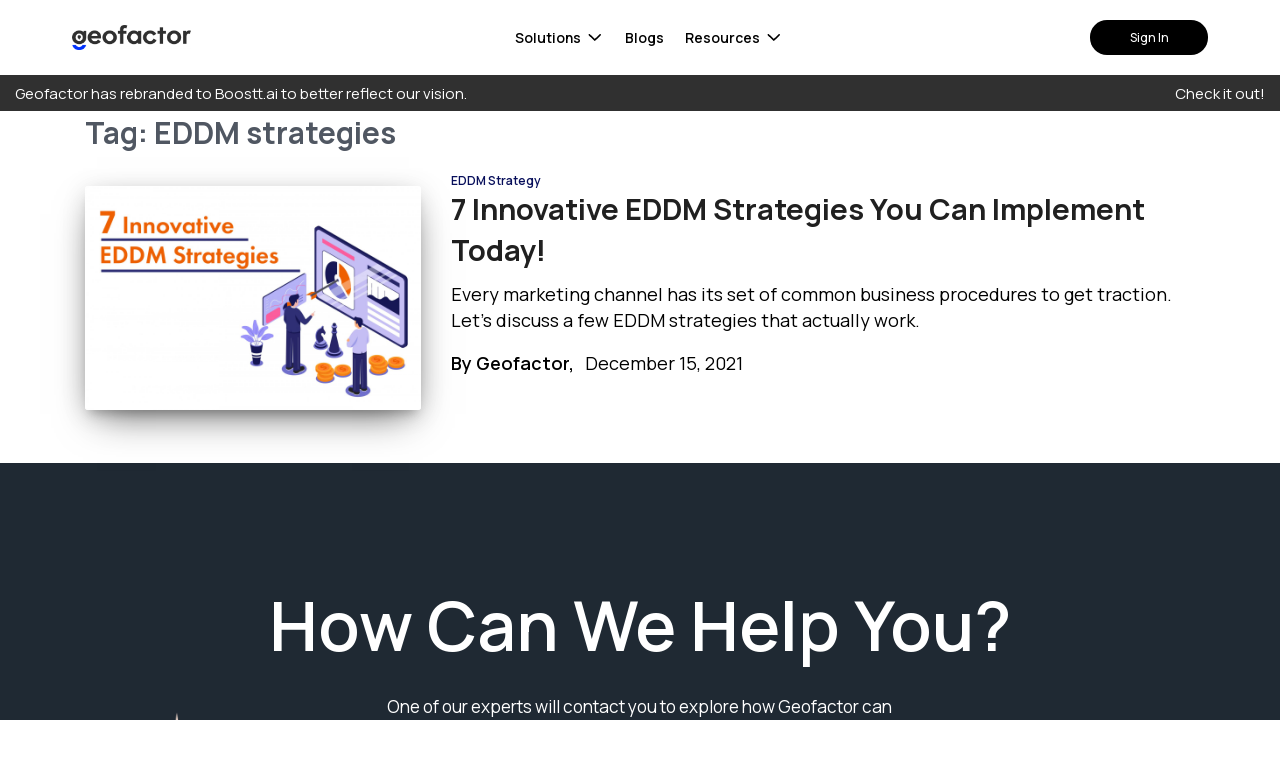

--- FILE ---
content_type: text/html; charset=UTF-8
request_url: https://geofactor.com/tag/eddm-strategies/
body_size: 21936
content:
<!doctype html>
<html lang="en-US">
<head>
	<meta charset="UTF-8" />
	<meta name="viewport" content="width=device-width, initial-scale=1" />
  <!-- <link href="https://fonts.googleapis.com/css2?family=Lato:ital,wght@0,300;0,400;0,700;1,300;1,400;1,700&family=Poppins:ital,wght@0,300;0,400;0,600;0,700;1,300;1,400;1,600;1,700&display=swap" rel="stylesheet">  -->
  <link rel="preconnect" href="https://fonts.googleapis.com">
  <link rel="preconnect" href="https://fonts.gstatic.com" crossorigin>
  <link href="https://fonts.googleapis.com/css2?family=Manrope:ital,wght@0,300;0,400;0,500;0,600;0,700;1,300;1,400;1,500;1,600;1,700&display=swap" rel="stylesheet">
			<style type="text/css">
					.heateor_sss_button_instagram span.heateor_sss_svg,a.heateor_sss_instagram span.heateor_sss_svg{background:radial-gradient(circle at 30% 107%,#fdf497 0,#fdf497 5%,#fd5949 45%,#d6249f 60%,#285aeb 90%)}
											.heateor_sss_horizontal_sharing .heateor_sss_svg,.heateor_sss_standard_follow_icons_container .heateor_sss_svg{
							color: #fff;
						border-width: 0px;
			border-style: solid;
			border-color: transparent;
		}
					.heateor_sss_horizontal_sharing .heateorSssTCBackground{
				color:#666;
			}
					.heateor_sss_horizontal_sharing span.heateor_sss_svg:hover,.heateor_sss_standard_follow_icons_container span.heateor_sss_svg:hover{
						border-color: transparent;
		}
		.heateor_sss_vertical_sharing span.heateor_sss_svg,.heateor_sss_floating_follow_icons_container span.heateor_sss_svg{
							color: #fff;
						border-width: 0px;
			border-style: solid;
			border-color: transparent;
		}
				.heateor_sss_vertical_sharing .heateorSssTCBackground{
			color:#666;
		}
						.heateor_sss_vertical_sharing span.heateor_sss_svg:hover,.heateor_sss_floating_follow_icons_container span.heateor_sss_svg:hover{
						border-color: transparent;
		}
		@media screen and (max-width:783px) {.heateor_sss_vertical_sharing{display:none!important}}		</style>
		<meta name='robots' content='index, follow, max-image-preview:large, max-snippet:-1, max-video-preview:-1' />
<script type="text/javascript">
    (function() {
  var pvData = {"source":"Direct","referrer":"Direct","visitor_type":"logged out","visitor_login_status":"logged out","visitor_id":0,"page_title":"EDDM strategies Archives - Geofactor | Predictions Powered Direct Mail Automation","post_type":"post","post_type_with_prefix":"tag post","post_categories":"","post_tags":"","post_author":"","post_full_date":"","post_year":"","post_month":"","post_day":"","is_front_page":0,"is_home":1,"search_query":"","search_results_count":0};
  var body = {
    url: encodeURIComponent(window.location.href),
    referrer: encodeURIComponent(document.referrer)
  };

  function makePostRequest(e,t){var n=[];if(t.body){for(var o in t.body)n.push(encodeURIComponent(o)+"="+encodeURIComponent(t.body[o]));t.body=n.join("&")}return window.fetch?new Promise(n=>{var o={method:"POST",headers:{"Content-Type":"application/x-www-form-urlencoded"},redirect:"follow",body:{},...t};window.fetch(e,o).then(e=>{n(e.text())})}):new Promise(t=>{var o;"undefined"==typeof XMLHttpRequest&&t(null),(o=new XMLHttpRequest).open("POST",e,!0),o.onreadystatechange=function(){4==o.readyState&&200==o.status&&t(o.responseText)},o.setRequestHeader("Content-type","application/x-www-form-urlencoded"),o.send(n.join("&"))})}
  function observeAjaxCartActions(e){new PerformanceObserver(function(t){for(var n=t.getEntries(),r=0;r<n.length;r++)["xmlhttprequest","fetch"].includes(n[r].initiatorType)&&['=get_refreshed_fragments', 'add_to_cart'].some(p => n[r].name.includes(p))&&fetchCart(e)}).observe({entryTypes:["resource"]})};

  function fetchCart(adapter) {
    makePostRequest("//geofactor.com/index.php?plugin=optimonk&action=cartData", { body })
      .then((response) => {
        var data = JSON.parse(response);
        setCartData(data, adapter);
      })
  }

  function setCartData(cartData, adapter) {
    adapter.Cart.clear();

    cartData.cart.forEach(cartItem => {
      adapter.Cart.add(cartItem.sku, {quantity: cartItem.quantity, price: cartItem.price, name: cartItem.name});
    });
    Object.keys(cartData.avs).forEach((key, value) => {
      adapter.attr(`wp_${key}`, cartData.avs[key]);
    })
  }

  function setAssocData(assocData, adapter) {
    Object.keys(assocData).forEach((key) => {
      adapter.attr(`wp_${key}`, assocData[key]);
    })
  }

  var RuleHandler = {
    hasVisitorCartRules: (campaignMeta) => {
      return !!(campaignMeta.rules.visitorCart || campaignMeta.rules.visitorCartRevamp);
    },
    hasVisitorAttributeRule: (campaignMeta) => {
      return !!campaignMeta.rules.visitorAttribute;
    }
  }

  document.querySelector('html').addEventListener('optimonk#embedded-campaigns-init', function(e) {
    var campaignsData = e.parameters;

    if (!campaignsData.length) {
      return;
    }

    var adapter = window.OptiMonkEmbedded.Visitor.createAdapter();
    var hasCartRule = false;
    var hasAttributeRule = false;

    campaignsData.forEach((campaignMetaData) => {
      hasCartRule = hasCartRule || RuleHandler.hasVisitorCartRules(campaignMetaData);
      hasAttributeRule = hasAttributeRule || RuleHandler.hasVisitorAttributeRule(campaignMetaData);
    });

    setAssocData(pvData, adapter);

    if (hasCartRule) {
      observeAjaxCartActions(adapter);
      fetchCart(adapter);
    }

    if (hasAttributeRule) {
      makePostRequest("//geofactor.com/index.php?plugin=optimonk&action=productData", { body })
        .then((response) => {
          var data = JSON.parse(response);
          setAssocData(data, adapter);
        })
    }
  });

  document.querySelector('html').addEventListener('optimonk#campaigns_initialized', function () {
    if (!OptiMonk.campaigns) {
      return;
    }

    var adapter = window.OptiMonk.Visitor.createAdapter();

    setAssocData(pvData, adapter);

    if (OptiMonk.campaigns.filter(campaign => campaign.hasVisitorCartRules()).length) {
      observeAjaxCartActions(adapter);
      fetchCart(adapter);
    }

    if (OptiMonk.campaigns.filter(campaign => campaign.hasVisitorAttributeRules()).length) {
      makePostRequest("//geofactor.com/index.php?plugin=optimonk&action=productData", { body })
        .then((response) => {
          var data = JSON.parse(response);
          setAssocData(data, adapter);
        });
    }
  });
}());

</script>
<script type="text/javascript" src="https://onsite.optimonk.com/script.js?account=210536" async></script>
	<!-- This site is optimized with the Yoast SEO plugin v19.10 - https://yoast.com/wordpress/plugins/seo/ -->
	<title>EDDM strategies Archives - Geofactor | Predictions Powered Direct Mail Automation</title>
	<link rel="canonical" href="https://geofactor.com/tag/eddm-strategies/" />
	<meta property="og:locale" content="en_US" />
	<meta property="og:type" content="article" />
	<meta property="og:title" content="EDDM strategies Archives - Geofactor | Predictions Powered Direct Mail Automation" />
	<meta property="og:url" content="https://geofactor.com/tag/eddm-strategies/" />
	<meta property="og:site_name" content="Geofactor | Predictions Powered Direct Mail Automation" />
	<meta name="twitter:card" content="summary_large_image" />
	<meta name="twitter:site" content="@mygeofactor" />
	<script type="application/ld+json" class="yoast-schema-graph">{"@context":"https://schema.org","@graph":[{"@type":"CollectionPage","@id":"https://geofactor.com/tag/eddm-strategies/","url":"https://geofactor.com/tag/eddm-strategies/","name":"EDDM strategies Archives - Geofactor | Predictions Powered Direct Mail Automation","isPartOf":{"@id":"https://geofactor.com/#website"},"primaryImageOfPage":{"@id":"https://geofactor.com/tag/eddm-strategies/#primaryimage"},"image":{"@id":"https://geofactor.com/tag/eddm-strategies/#primaryimage"},"thumbnailUrl":"https://geofactor.com/wp-content/uploads/2021/12/1-1-3-scaled-1.jpg","breadcrumb":{"@id":"https://geofactor.com/tag/eddm-strategies/#breadcrumb"},"inLanguage":"en-US"},{"@type":"ImageObject","inLanguage":"en-US","@id":"https://geofactor.com/tag/eddm-strategies/#primaryimage","url":"https://geofactor.com/wp-content/uploads/2021/12/1-1-3-scaled-1.jpg","contentUrl":"https://geofactor.com/wp-content/uploads/2021/12/1-1-3-scaled-1.jpg","width":2560,"height":1707},{"@type":"BreadcrumbList","@id":"https://geofactor.com/tag/eddm-strategies/#breadcrumb","itemListElement":[{"@type":"ListItem","position":1,"name":"Home","item":"https://geofactor.com/"},{"@type":"ListItem","position":2,"name":"EDDM strategies"}]},{"@type":"WebSite","@id":"https://geofactor.com/#website","url":"https://geofactor.com/","name":"Geofactor | Predictions Powered Direct Mail Automation","description":"","publisher":{"@id":"https://geofactor.com/#organization"},"potentialAction":[{"@type":"SearchAction","target":{"@type":"EntryPoint","urlTemplate":"https://geofactor.com/?s={search_term_string}"},"query-input":"required name=search_term_string"}],"inLanguage":"en-US"},{"@type":"Organization","@id":"https://geofactor.com/#organization","name":"Geofactor | Predictions Powered Direct Mail Automation","url":"https://geofactor.com/","logo":{"@type":"ImageObject","inLanguage":"en-US","@id":"https://geofactor.com/#/schema/logo/image/","url":"https://geofactor.com/wp-content/uploads/2022/11/geofactor-2.png","contentUrl":"https://geofactor.com/wp-content/uploads/2022/11/geofactor-2.png","width":2274,"height":483,"caption":"Geofactor | Predictions Powered Direct Mail Automation"},"image":{"@id":"https://geofactor.com/#/schema/logo/image/"},"sameAs":["https://www.instagram.com/mygeofactor/","https://www.linkedin.com/company/mygeofactor","https://www.facebook.com/people/Geofactor/100087518405779/","https://twitter.com/mygeofactor"]}]}</script>
	<!-- / Yoast SEO plugin. -->


<link rel='dns-prefetch' href='//cdn.jsdelivr.net' />
<link rel='dns-prefetch' href='//unpkg.com' />
<link rel='dns-prefetch' href='//paperform.co' />
<link rel='dns-prefetch' href='//app.calendarhero.com' />
<link rel="alternate" type="application/rss+xml" title="Geofactor | Predictions Powered Direct Mail Automation &raquo; EDDM strategies Tag Feed" href="https://geofactor.com/tag/eddm-strategies/feed/" />
<script type="text/javascript">
window._wpemojiSettings = {"baseUrl":"https:\/\/s.w.org\/images\/core\/emoji\/14.0.0\/72x72\/","ext":".png","svgUrl":"https:\/\/s.w.org\/images\/core\/emoji\/14.0.0\/svg\/","svgExt":".svg","source":{"concatemoji":"https:\/\/geofactor.com\/wp-includes\/js\/wp-emoji-release.min.js?ver=6.1"}};
/*! This file is auto-generated */
!function(e,a,t){var n,r,o,i=a.createElement("canvas"),p=i.getContext&&i.getContext("2d");function s(e,t){var a=String.fromCharCode,e=(p.clearRect(0,0,i.width,i.height),p.fillText(a.apply(this,e),0,0),i.toDataURL());return p.clearRect(0,0,i.width,i.height),p.fillText(a.apply(this,t),0,0),e===i.toDataURL()}function c(e){var t=a.createElement("script");t.src=e,t.defer=t.type="text/javascript",a.getElementsByTagName("head")[0].appendChild(t)}for(o=Array("flag","emoji"),t.supports={everything:!0,everythingExceptFlag:!0},r=0;r<o.length;r++)t.supports[o[r]]=function(e){if(p&&p.fillText)switch(p.textBaseline="top",p.font="600 32px Arial",e){case"flag":return s([127987,65039,8205,9895,65039],[127987,65039,8203,9895,65039])?!1:!s([55356,56826,55356,56819],[55356,56826,8203,55356,56819])&&!s([55356,57332,56128,56423,56128,56418,56128,56421,56128,56430,56128,56423,56128,56447],[55356,57332,8203,56128,56423,8203,56128,56418,8203,56128,56421,8203,56128,56430,8203,56128,56423,8203,56128,56447]);case"emoji":return!s([129777,127995,8205,129778,127999],[129777,127995,8203,129778,127999])}return!1}(o[r]),t.supports.everything=t.supports.everything&&t.supports[o[r]],"flag"!==o[r]&&(t.supports.everythingExceptFlag=t.supports.everythingExceptFlag&&t.supports[o[r]]);t.supports.everythingExceptFlag=t.supports.everythingExceptFlag&&!t.supports.flag,t.DOMReady=!1,t.readyCallback=function(){t.DOMReady=!0},t.supports.everything||(n=function(){t.readyCallback()},a.addEventListener?(a.addEventListener("DOMContentLoaded",n,!1),e.addEventListener("load",n,!1)):(e.attachEvent("onload",n),a.attachEvent("onreadystatechange",function(){"complete"===a.readyState&&t.readyCallback()})),(e=t.source||{}).concatemoji?c(e.concatemoji):e.wpemoji&&e.twemoji&&(c(e.twemoji),c(e.wpemoji)))}(window,document,window._wpemojiSettings);
</script>
<style type="text/css">
img.wp-smiley,
img.emoji {
	display: inline !important;
	border: none !important;
	box-shadow: none !important;
	height: 1em !important;
	width: 1em !important;
	margin: 0 0.07em !important;
	vertical-align: -0.1em !important;
	background: none !important;
	padding: 0 !important;
}
</style>
	<link rel='stylesheet' id='wp-block-library-css' href='https://geofactor.com/wp-includes/css/dist/block-library/style.min.css?ver=6.1' type='text/css' media='all' />
<link rel='stylesheet' id='classic-theme-styles-css' href='https://geofactor.com/wp-includes/css/classic-themes.min.css?ver=1' type='text/css' media='all' />
<style id='global-styles-inline-css' type='text/css'>
body{--wp--preset--color--black: #000000;--wp--preset--color--cyan-bluish-gray: #abb8c3;--wp--preset--color--white: #ffffff;--wp--preset--color--pale-pink: #f78da7;--wp--preset--color--vivid-red: #cf2e2e;--wp--preset--color--luminous-vivid-orange: #ff6900;--wp--preset--color--luminous-vivid-amber: #fcb900;--wp--preset--color--light-green-cyan: #7bdcb5;--wp--preset--color--vivid-green-cyan: #00d084;--wp--preset--color--pale-cyan-blue: #8ed1fc;--wp--preset--color--vivid-cyan-blue: #0693e3;--wp--preset--color--vivid-purple: #9b51e0;--wp--preset--gradient--vivid-cyan-blue-to-vivid-purple: linear-gradient(135deg,rgba(6,147,227,1) 0%,rgb(155,81,224) 100%);--wp--preset--gradient--light-green-cyan-to-vivid-green-cyan: linear-gradient(135deg,rgb(122,220,180) 0%,rgb(0,208,130) 100%);--wp--preset--gradient--luminous-vivid-amber-to-luminous-vivid-orange: linear-gradient(135deg,rgba(252,185,0,1) 0%,rgba(255,105,0,1) 100%);--wp--preset--gradient--luminous-vivid-orange-to-vivid-red: linear-gradient(135deg,rgba(255,105,0,1) 0%,rgb(207,46,46) 100%);--wp--preset--gradient--very-light-gray-to-cyan-bluish-gray: linear-gradient(135deg,rgb(238,238,238) 0%,rgb(169,184,195) 100%);--wp--preset--gradient--cool-to-warm-spectrum: linear-gradient(135deg,rgb(74,234,220) 0%,rgb(151,120,209) 20%,rgb(207,42,186) 40%,rgb(238,44,130) 60%,rgb(251,105,98) 80%,rgb(254,248,76) 100%);--wp--preset--gradient--blush-light-purple: linear-gradient(135deg,rgb(255,206,236) 0%,rgb(152,150,240) 100%);--wp--preset--gradient--blush-bordeaux: linear-gradient(135deg,rgb(254,205,165) 0%,rgb(254,45,45) 50%,rgb(107,0,62) 100%);--wp--preset--gradient--luminous-dusk: linear-gradient(135deg,rgb(255,203,112) 0%,rgb(199,81,192) 50%,rgb(65,88,208) 100%);--wp--preset--gradient--pale-ocean: linear-gradient(135deg,rgb(255,245,203) 0%,rgb(182,227,212) 50%,rgb(51,167,181) 100%);--wp--preset--gradient--electric-grass: linear-gradient(135deg,rgb(202,248,128) 0%,rgb(113,206,126) 100%);--wp--preset--gradient--midnight: linear-gradient(135deg,rgb(2,3,129) 0%,rgb(40,116,252) 100%);--wp--preset--duotone--dark-grayscale: url('#wp-duotone-dark-grayscale');--wp--preset--duotone--grayscale: url('#wp-duotone-grayscale');--wp--preset--duotone--purple-yellow: url('#wp-duotone-purple-yellow');--wp--preset--duotone--blue-red: url('#wp-duotone-blue-red');--wp--preset--duotone--midnight: url('#wp-duotone-midnight');--wp--preset--duotone--magenta-yellow: url('#wp-duotone-magenta-yellow');--wp--preset--duotone--purple-green: url('#wp-duotone-purple-green');--wp--preset--duotone--blue-orange: url('#wp-duotone-blue-orange');--wp--preset--font-size--small: 13px;--wp--preset--font-size--medium: 20px;--wp--preset--font-size--large: 36px;--wp--preset--font-size--x-large: 42px;--wp--preset--spacing--20: 0.44rem;--wp--preset--spacing--30: 0.67rem;--wp--preset--spacing--40: 1rem;--wp--preset--spacing--50: 1.5rem;--wp--preset--spacing--60: 2.25rem;--wp--preset--spacing--70: 3.38rem;--wp--preset--spacing--80: 5.06rem;}:where(.is-layout-flex){gap: 0.5em;}body .is-layout-flow > .alignleft{float: left;margin-inline-start: 0;margin-inline-end: 2em;}body .is-layout-flow > .alignright{float: right;margin-inline-start: 2em;margin-inline-end: 0;}body .is-layout-flow > .aligncenter{margin-left: auto !important;margin-right: auto !important;}body .is-layout-constrained > .alignleft{float: left;margin-inline-start: 0;margin-inline-end: 2em;}body .is-layout-constrained > .alignright{float: right;margin-inline-start: 2em;margin-inline-end: 0;}body .is-layout-constrained > .aligncenter{margin-left: auto !important;margin-right: auto !important;}body .is-layout-constrained > :where(:not(.alignleft):not(.alignright):not(.alignfull)){max-width: var(--wp--style--global--content-size);margin-left: auto !important;margin-right: auto !important;}body .is-layout-constrained > .alignwide{max-width: var(--wp--style--global--wide-size);}body .is-layout-flex{display: flex;}body .is-layout-flex{flex-wrap: wrap;align-items: center;}body .is-layout-flex > *{margin: 0;}:where(.wp-block-columns.is-layout-flex){gap: 2em;}.has-black-color{color: var(--wp--preset--color--black) !important;}.has-cyan-bluish-gray-color{color: var(--wp--preset--color--cyan-bluish-gray) !important;}.has-white-color{color: var(--wp--preset--color--white) !important;}.has-pale-pink-color{color: var(--wp--preset--color--pale-pink) !important;}.has-vivid-red-color{color: var(--wp--preset--color--vivid-red) !important;}.has-luminous-vivid-orange-color{color: var(--wp--preset--color--luminous-vivid-orange) !important;}.has-luminous-vivid-amber-color{color: var(--wp--preset--color--luminous-vivid-amber) !important;}.has-light-green-cyan-color{color: var(--wp--preset--color--light-green-cyan) !important;}.has-vivid-green-cyan-color{color: var(--wp--preset--color--vivid-green-cyan) !important;}.has-pale-cyan-blue-color{color: var(--wp--preset--color--pale-cyan-blue) !important;}.has-vivid-cyan-blue-color{color: var(--wp--preset--color--vivid-cyan-blue) !important;}.has-vivid-purple-color{color: var(--wp--preset--color--vivid-purple) !important;}.has-black-background-color{background-color: var(--wp--preset--color--black) !important;}.has-cyan-bluish-gray-background-color{background-color: var(--wp--preset--color--cyan-bluish-gray) !important;}.has-white-background-color{background-color: var(--wp--preset--color--white) !important;}.has-pale-pink-background-color{background-color: var(--wp--preset--color--pale-pink) !important;}.has-vivid-red-background-color{background-color: var(--wp--preset--color--vivid-red) !important;}.has-luminous-vivid-orange-background-color{background-color: var(--wp--preset--color--luminous-vivid-orange) !important;}.has-luminous-vivid-amber-background-color{background-color: var(--wp--preset--color--luminous-vivid-amber) !important;}.has-light-green-cyan-background-color{background-color: var(--wp--preset--color--light-green-cyan) !important;}.has-vivid-green-cyan-background-color{background-color: var(--wp--preset--color--vivid-green-cyan) !important;}.has-pale-cyan-blue-background-color{background-color: var(--wp--preset--color--pale-cyan-blue) !important;}.has-vivid-cyan-blue-background-color{background-color: var(--wp--preset--color--vivid-cyan-blue) !important;}.has-vivid-purple-background-color{background-color: var(--wp--preset--color--vivid-purple) !important;}.has-black-border-color{border-color: var(--wp--preset--color--black) !important;}.has-cyan-bluish-gray-border-color{border-color: var(--wp--preset--color--cyan-bluish-gray) !important;}.has-white-border-color{border-color: var(--wp--preset--color--white) !important;}.has-pale-pink-border-color{border-color: var(--wp--preset--color--pale-pink) !important;}.has-vivid-red-border-color{border-color: var(--wp--preset--color--vivid-red) !important;}.has-luminous-vivid-orange-border-color{border-color: var(--wp--preset--color--luminous-vivid-orange) !important;}.has-luminous-vivid-amber-border-color{border-color: var(--wp--preset--color--luminous-vivid-amber) !important;}.has-light-green-cyan-border-color{border-color: var(--wp--preset--color--light-green-cyan) !important;}.has-vivid-green-cyan-border-color{border-color: var(--wp--preset--color--vivid-green-cyan) !important;}.has-pale-cyan-blue-border-color{border-color: var(--wp--preset--color--pale-cyan-blue) !important;}.has-vivid-cyan-blue-border-color{border-color: var(--wp--preset--color--vivid-cyan-blue) !important;}.has-vivid-purple-border-color{border-color: var(--wp--preset--color--vivid-purple) !important;}.has-vivid-cyan-blue-to-vivid-purple-gradient-background{background: var(--wp--preset--gradient--vivid-cyan-blue-to-vivid-purple) !important;}.has-light-green-cyan-to-vivid-green-cyan-gradient-background{background: var(--wp--preset--gradient--light-green-cyan-to-vivid-green-cyan) !important;}.has-luminous-vivid-amber-to-luminous-vivid-orange-gradient-background{background: var(--wp--preset--gradient--luminous-vivid-amber-to-luminous-vivid-orange) !important;}.has-luminous-vivid-orange-to-vivid-red-gradient-background{background: var(--wp--preset--gradient--luminous-vivid-orange-to-vivid-red) !important;}.has-very-light-gray-to-cyan-bluish-gray-gradient-background{background: var(--wp--preset--gradient--very-light-gray-to-cyan-bluish-gray) !important;}.has-cool-to-warm-spectrum-gradient-background{background: var(--wp--preset--gradient--cool-to-warm-spectrum) !important;}.has-blush-light-purple-gradient-background{background: var(--wp--preset--gradient--blush-light-purple) !important;}.has-blush-bordeaux-gradient-background{background: var(--wp--preset--gradient--blush-bordeaux) !important;}.has-luminous-dusk-gradient-background{background: var(--wp--preset--gradient--luminous-dusk) !important;}.has-pale-ocean-gradient-background{background: var(--wp--preset--gradient--pale-ocean) !important;}.has-electric-grass-gradient-background{background: var(--wp--preset--gradient--electric-grass) !important;}.has-midnight-gradient-background{background: var(--wp--preset--gradient--midnight) !important;}.has-small-font-size{font-size: var(--wp--preset--font-size--small) !important;}.has-medium-font-size{font-size: var(--wp--preset--font-size--medium) !important;}.has-large-font-size{font-size: var(--wp--preset--font-size--large) !important;}.has-x-large-font-size{font-size: var(--wp--preset--font-size--x-large) !important;}
.wp-block-navigation a:where(:not(.wp-element-button)){color: inherit;}
:where(.wp-block-columns.is-layout-flex){gap: 2em;}
.wp-block-pullquote{font-size: 1.5em;line-height: 1.6;}
</style>
<link rel='stylesheet' id='bootstrap-css' href='https://cdn.jsdelivr.net/npm/bootstrap@4.6.1/dist/css/bootstrap.min.css?ver=6.1' type='text/css' media='all' />
<link rel='stylesheet' id='child-style-css' href='https://geofactor.com/wp-content/themes/geofactor-theme/style.css?ver=1.0.1' type='text/css' media='all' />
<link rel='stylesheet' id='child-new-style-css' href='https://geofactor.com/wp-content/themes/geofactor-theme/new-styles.css?ver=6.1' type='text/css' media='all' />
<link rel='stylesheet' id='child-app-style-css' href='https://geofactor.com/wp-content/themes/geofactor-theme/app-styles.css?ver=6.1' type='text/css' media='all' />
<link rel='stylesheet' id='child-theme-style-css' href='https://geofactor.com/wp-content/themes/geofactor-theme/theme.css?ver=6.1' type='text/css' media='all' />
<link rel='stylesheet' id='aos-style-css' href='https://unpkg.com/aos@2.3.1/dist/aos.css?ver=6.1' type='text/css' media='all' />
<link rel='stylesheet' id='select2-style-css' href='https://cdn.jsdelivr.net/npm/select2@4.1.0-rc.0/dist/css/select2.min.css?ver=6.1' type='text/css' media='all' />
<link rel='stylesheet' id='select2-bootstrap4-style-css' href='https://cdn.jsdelivr.net/npm/@ttskch/select2-bootstrap4-theme@1.5.2/dist/select2-bootstrap4.min.css?ver=6.1' type='text/css' media='all' />
<link rel='stylesheet' id='notyf-style-css' href='https://cdn.jsdelivr.net/npm/notyf@3/notyf.min.css?ver=6.1' type='text/css' media='all' />
<link rel='stylesheet' id='slick-css' href='https://cdn.jsdelivr.net/npm/slick-carousel@1.8.1/slick/slick.min.css?ver=6.1' type='text/css' media='all' />
<link rel='stylesheet' id='heateor_sss_frontend_css-css' href='https://geofactor.com/wp-content/plugins/sassy-social-share/public/css/sassy-social-share-public.css?ver=3.3.43' type='text/css' media='all' />
<script type='text/javascript' src='https://geofactor.com/wp-includes/js/jquery/jquery.min.js?ver=3.6.1' id='jquery-core-js'></script>
<script type='text/javascript' src='https://geofactor.com/wp-includes/js/jquery/jquery-migrate.min.js?ver=3.3.2' id='jquery-migrate-js'></script>
<link rel="https://api.w.org/" href="https://geofactor.com/wp-json/" /><link rel="alternate" type="application/json" href="https://geofactor.com/wp-json/wp/v2/tags/233" /><link rel="EditURI" type="application/rsd+xml" title="RSD" href="https://geofactor.com/xmlrpc.php?rsd" />
<link rel="wlwmanifest" type="application/wlwmanifest+xml" href="https://geofactor.com/wp-includes/wlwmanifest.xml" />
<meta name="generator" content="WordPress 6.1" />
<link rel="icon" href="https://geofactor.com/wp-content/uploads/2022/11/cropped-favicon-32x32.png" sizes="32x32" />
<link rel="icon" href="https://geofactor.com/wp-content/uploads/2022/11/cropped-favicon-192x192.png" sizes="192x192" />
<link rel="apple-touch-icon" href="https://geofactor.com/wp-content/uploads/2022/11/cropped-favicon-180x180.png" />
<meta name="msapplication-TileImage" content="https://geofactor.com/wp-content/uploads/2022/11/cropped-favicon-270x270.png" />
        <style>
.header-hidden .header {
  transform: translateY(-100%);
}

.header {
  z-index: 5;
  transition: all 0.25s ease;
}

.header.header-submenu-open {
  box-shadow: 0 0 20px rgba(0, 0, 0, 0.15);
}

.header.shadow {
  box-shadow: 0px 45px 96px 0px rgba(0, 0, 0, 0.10);
}

@keyframes opacity {
  from {
    opacity: 0;
  }
  to {
    opacity: 1;
  }
}

.header-desktop {
  /* padding-top: 2.5rem;
  padding-bottom: 2.5rem; */
  padding-top: 1.25rem;
  padding-bottom: 1.25rem;
  align-items: center;
  width: 100%;
  animation: opacity 0.25s ease;
}

.header-desktop .nav-links,
.header-desktop .icon-links {
  display: flex;
  list-style-type: none;
  padding: 0;
  margin: 0;
}

.header-desktop .nav-links > li {
  font-size: 1.15em;
  margin-right: 1.5em;
  font-weight: 600;
  position: relative;
  line-height: 1.5;
}

.header-desktop .nav-links li.see-more {
  font-weight: 700;
}

.header-desktop .nav-links li > *,
.header-desktop .icon-links li svg *,
.header-desktop .icon-links li svg * {
  transition: 0.2s all ease;
}

.header-desktop .nav-links li:last-child {
  margin-right: 0;
}

/* .header-desktop .nav-links > li > a::before {
  width: 0;
  position: absolute;
  top: 110%;
  left: 50%;
  right: 0;
  border-radius: 360px;
  height: 3px;
  background-color: currentColor;
  content: "";
  transform: translateX(-50%);
  transition: width 0.3s ease 0s;
  overflow: hidden;
}

.header-desktop .nav-links > li:hover > a::before,
.header-desktop .nav-links > li.active > a::before {
  width: 100%;
} */

.header-desktop .nav-links > li:hover,
.header-desktop .nav-links > li.active,
.header-desktop .icon-links > li:hover {
  color: var(--color-primary);
}

.header-desktop .icon-links > li + li {
  margin-left: 2em;
}

.header-desktop .icon-links svg {
  height: 1.6875em;
  width: auto;
  max-width: 1.875em;
}

.header-desktop .search-container {
  margin-right: 1em;
}

.header-desktop .get-started-btn {
  margin-right: 1.5em;
  /* max-width: 21em; */
}

.header .search-control {
  padding-right: 1.45em;
  background-image: none;
  width: 11em;
}

.header-mobile {
  padding: 0.8333em 1.666em;
  width: 100%;
  align-items: center;
}

.sidebar {
  width: 16.666em;
  box-shadow: 20px 0px 40px rgba(0, 0, 0, 0.02);
  flex-direction: column;
  overflow: auto;
}

.sidebar .header-mobile {
  padding-bottom: 0.6666em;
  background-color: #f8fdff;
  flex-wrap: wrap;
}

.sidebar .header-mobile .username {
  font-size: 1.25em;
  font-weight: 500;
  margin-top: 2.533em;
  width: 100%;
  outline: 0;
  border: 0;
  background-color: transparent;
  padding: 0;
  text-align: left;
}

.sidebar .header-mobile .username img,
.sidebar  .navigation-links li img {
  transition: 0.15s transform ease-out;
  height: 0.5em;
  width: auto;
  max-width: 1em;
  vertical-align: middle;
  float: right;
  margin: 0.5em 0 0.25em 1em;
}

.sidebar .header-mobile .username.active img,
.sidebar .navigation-links a.active img {
  transform: rotate(180deg);
}

.sidebar .navigation-links {
  padding: 2.5em 2.0833em;
  flex: 1 1 0px;
  list-style-type: none;
  margin: 0;
}

.sidebar .navigation-links > li,
.sidebar .footer-links li {
  font-size: 1.25em;
}

.sidebar  .navigation-links > li.menu-item-has-children > a {
  /* padding-right: 1.5em; */
  background: no-repeat url('https://geofactor.com/wp-content/themes/geofactor-theme/assets/images/icons/arrow-down.svg') top 0.5em right 0.5em / auto 0.5em;
}

.sidebar  .navigation-links > li.menu-item-has-children > a.active {
  background-image: url('https://geofactor.com/wp-content/themes/geofactor-theme/assets/images/icons/arrow-up.svg');
}

.sidebar .footer-links {
  padding: 1.6666em 2.0833em;
  list-style-type: none;
  margin: 0;
}

.sidebar .footer-links li {
  font-weight: 300;
}

.sidebar .navigation-links > li + li,
.sidebar .footer-links li + li {
  margin-top: 10px;
}

.sidebar .navigation-links li a,
.sidebar .footer-links li a {
  width: 100%;
}

.help-submenu {
  background: transparent;
  display: flex;
  flex-direction: column;
  align-items: center;
  text-align: center;
  width: 14em;
  margin-left: auto;
}

.help-submenu h3 {
  margin-bottom: 1em;
  font-size: 1em;
  font-weight: 600;
}

.help-submenu .card {
  border: 0;
  border-radius: 0.75em;
  background-color: var(--color-lily-white-100);
  padding: 1.5em 1em 1.25em;
}

.help-submenu .card-image {
  aspect-ratio: 1;
  margin-bottom: 0.85em;
}

.help-submenu .card-body {
  padding: 0;
}

.help-submenu h4 {
  font-size: 1em;
  font-weight: 600;
  margin-bottom: 0.42em;
}

.help-submenu p,
.help-submenu .btn-primary {
  font-size: 0.8em;
  font-weight: 400;
}

.header ul.sub-menu {
  --arrow-size: 1em;
  /* font-size: 1.25rem; */
  position: fixed;
  top: var(--header-height);
  left: 50%;
  transform: translateX(-50%);
  max-width: 100%;
  bottom: auto;
  color: var(--color-text);
  padding: 2.142em;
  box-shadow: 0px 45px 96px 0px rgba(0, 0, 0, 0.10);
  transition: 0.1s all steps(2);
  /* min-height: calc(100vh - var(--header-height)); */
  border-radius: 0 0 1.875em 1.875em;
}

/* .header .has-help-submenu ul.sub-menu {
  width: 100%;
} */

.header ul.sub-menu,
ul.header-submenu {
  list-style-type: none;
  /* top: calc(100% + var(--arrow-size));
  left: 50%;
  transform: translateX(-50%); */
  /* border-radius: 5px; */
  display: grid;
  grid-auto-flow: column;
  grid-auto-columns: auto;
  background-color: white;
}

/* .admin-bar .header ul.sub-menu {
  min-height: calc(100vh - 32px - var(--header-height));
} */

.header ul.sub-menu::before {
  content: '';
  bottom: 100%;
  left: 50%;
  transform: translateX(-50%);
  border: var(--arrow-size) solid transparent;
  border-bottom-color: white;
  width: 0;
  height: 0;
  pointer-events: none;
  position: absolute;
}

/* .header ul.sub-menu li:nth-child(odd) {
  grid-column: 1;
}

.header ul.sub-menu li:nth-child(even) {
  grid-column: 2;
} */

.header ul.sub-menu > li,
.header ul.sub-menu > li > a,
ul.header-submenu > li,
ul.header-submenu > li > a {
  transition: all 0.25s ease;
}

.header ul.sub-menu li a,
ul.header-submenu li a {
  padding: 0.5em 1em;
  border-radius: 360px;
  position: relative;
  white-space: nowrap;
}

.header ul.sub-menu li.wrap-menu-item a {
  width: 14em;
  white-space: normal;
}

/* ul.sub-menu > li > a::before,
ul.header-submenu > li > a::before {
  width: 0;
  position: absolute;
  bottom: 0;
  left: 50%;
  right: 0;
  border-radius: 360px;
  height: 3px;
  background-color: currentColor;
  content: "";
  transform: translateX(-50%);
  transition: width 0.3s ease 0s;
  overflow: hidden;
} */

/* ul.sub-menu > li:hover > a::before,
ul.header-submenu > li:hover > a::before {
  width: calc(100% - 2em);
} */

.header ul.sub-menu > li:hover:not(.menu-item-has-children) > a.caret-down::before,
ul.header-submenu > li:hover :not(.menu-item-has-children)> a.caret-down::before {
  width: calc(100% - 1.3em);
  transform: translateX(-45%);
}

.header ul.sub-menu > li:hover:not(.menu-item-has-children) > a,
ul.header-submenu > li:hover:not(.menu-item-has-children) > a {
  /* color: #0133ff; */
  text-decoration: underline;
}

/* .header ul.sub-menu ul.sub-menu,
ul.header-submenu ul.header-submenu {
  font-size: 1em;
  transition: 0.25s ease all;
  transform: translateY(0);
  z-index: -1;
} */

/* .header ul.sub-menu > li:not(:hover):not(:focus-within) > ul.sub-menu,
ul.header-submenu > li:not(:hover):not(:focus-within) > ul.header-submenu {
  transform: translateY(-100%);
  opacity: 0;
  pointer-events: none;
} */

.header ul.sub-menu > li > ul.sub-menu {
  position: static;
  display: block;
  transform: none;
  opacity: 1;
  visibility: visible;
  animation: none;
  background: transparent;
  box-shadow: none;
  padding: 0;
}

.header ul.sub-menu li.menu-item-has-children > a {
  font-family: 'Manrope';
  font-weight: 600;
  text-transform: capitalize;
  pointer-events: none;
  letter-spacing: 0;
}

.header ul.sub-menu li.menu-item-has-children > a + ul {
  font-weight: 400;
  margin-bottom: 1em;
}

.header ul.sub-menu li.menu-item-has-children li + .menu-item-has-children {
  margin-top: 1em;
}

.header ul.sub-menu .menu-item-has-children:hover {
  background: none;
}

.user-menu,
.navigation-links .sub-menu,
.dropdown-submenu {
  max-height: 0;
  overflow: hidden;
  transition: 0.25s max-height ease;
  list-style: none;
  padding: 0;
  width: 100%;
}

.user-menu li,
.dropdown-submenu li {
  padding: 0.5em 0;
}

.user-menu li svg,
.footer-links li svg {
  width: 1.5em;
  height: 1.5em;
  margin-right: 0.3em;
}

.user-menu li path,
.footer-links li path {
  fill: currentColor;
}

.navigation-links .sub-menu li {
  padding: 0.3em 0;
  font-weight: 400;
  font-size: 0.8em;
}

.user-menu.active,
.navigation-links .sub-menu.active,
.dropdown-submenu.active {
  max-height: 17em;
  /* border-bottom: 1px solid rgba(0, 0, 0, 0.15); */
}

.app .global-loader {
  z-index: 1060;
}

.app.unsupported-active {
  margin-top: 0;
  transition: 0.5s margin-top ease;
}

.unsupported-banner {
  width: 100%;
  background-color: #FF4653;
  color: white;
  padding: 1em;
  position: fixed;
  left: 0;
  right: 0;
  z-index: 2;
  font-size: 1.25em;
}

.unsupported-banner .browsers {
  list-style: none;
  padding: 0;
  display: flex;
}

.cookie-banner {
  /* background-color: #3E3890; */
  display: flex;
  padding: 1em 2.5em;
  position: fixed;
  bottom: 0;
  left: 0;
  right: 0;
  width: 100%;
  align-items: center;
  z-index: 1051;
  font-size: 1.25em;
  justify-content: space-between;
  color: white;
  box-shadow: 0 0 5px 10px rgba(0, 0, 0, 0.05);
}

@keyframes flash {
  0% { color: rgba(255, 255, 255, 1); }
  50% { color: rgba(255, 255, 255, 0); }
  100% { color: rgba(255, 255, 255, 1); }
}

.migration-banner {
  background-color: var(--color-charcoal);
  display: flex;
  padding: 0.5em 1em;
  width: 100%;
  align-items: center;
  z-index: 1051;
  font-size: 1.25em;
  justify-content: space-between;
  color: white;
  animation: flash ease-in-out 0.5s 2;
}

.cart-link {
  position: relative;
}

.cart-dropdown {
  position: absolute;
  right: 0;
  top: 100%;
  width: 30em;
  /* max-height: 20em; */
  background: white;
  box-shadow: 0 0 5px 10px rgba(0, 0, 0, 0.02);
  border-radius: 0.5em;
  padding: 0.8em 0 0;
  display: none;
  color: #4C5454;
  overflow: auto;
}

.cart-dropdown .view-all {
  width: 100%;
  padding: 1em;
  background: #eee;
  text-transform: uppercase;
  text-align: center;
  transition: all 0.25s ease;
  font-weight: 700;
}

.cart-dropdown .view-all:hover {
  background: #ccc;
}

.cart-dropdown ol {
  margin: 0;
  list-style-type: none;
  padding: 0 0.5em;
}

.cart-dropdown ol li {
  padding: 1em 1em;
  color: inherit;
  display: flex;
  align-items: flex-start;
}

.cart-dropdown .thumbnail-container {
  text-align: center;
  width: 5em;
  height: 3em;
  margin-right: 2em;
  flex: 0 0 auto;
}

.cart-dropdown .thumbnail-container img {
  border: 1px solid rgba(76, 84, 84, 0.2);
}

.cart-dropdown ol li:hover {
  color: inherit !important;
}

.cart-dropdown ol li + li {
  border-top: 1px solid rgba(76, 84, 84, 0.2);
}

.cart-dropdown nav > a {
  color: gray;
}

.cart-dropdown nav > a + a::before {
  content: '\25CF';
  margin: 0 0.5em;
}

.cart-link:hover .cart-dropdown {
  display: block;
  z-index: 2;
}

.inline-links {
  overflow: hidden;
  max-height: 0;
  margin: 0;
  list-style: none;
  transition: 0.25s all ease-in-out;
  display: flex;
  padding: 0;
}

li:hover > .inline-links {
  max-height: 3em;
}

.header .nav-links > .menu-item-has-children,
.caret-down,
.header-submenu .caret-down {
  padding-right: 1.7em;
  background-image: url("data:image/svg+xml,%3Csvg viewBox='0 0 20 20' fill='none' xmlns='http://www.w3.org/2000/svg'%3E%3Cpath d='M5 7.5L10 12.5L15 7.5' stroke='black' stroke-width='1.5' stroke-linecap='round' stroke-linejoin='round'/%3E%3C/svg%3E%0A");
  background-position: right center;
  background-size: 1.25 1.25em;
  background-repeat: no-repeat;
}

.header .menu-item-has-children.active,
.caret-down:hover,
li.active > .caret-down,
li:hover > .caret-down {
  background-image: url("data:image/svg+xml,%3Csvg viewBox='0 0 20 20' fill='none' xmlns='http://www.w3.org/2000/svg'%3E%3Cpath d='M15 12.5L10 7.5L5 12.5' stroke='%237C30F7' stroke-width='1.5' stroke-linecap='round' stroke-linejoin='round'/%3E%3C/svg%3E%0A");
}

.campaign-name {
  margin-right: 1em;
}

.custom-logo-link .custom-logo {
  height: 2.85em;
  width: auto;
  margin-right: 3.125em;
  max-height: 100%;
  max-width: 100%;
}

.header ul.sub-menu,
ul.header-submenu {
  transition-delay: 0.1s;
  visibility: collapse;
  opacity: 0;
}

.header ul.sub-menu * {
  /* visibility: collapse; */
  pointer-events: none;
}

.header ul.sub-menu.active,
ul.header-submenu.active,
.menu-item-has-children.active > ul.sub-menu {
  transition-delay: 0s;
  opacity: 1;
  visibility: visible;
}

.header ul.sub-menu.active *,
ul.nav-links li:hover > ul.sub-menu * {
  /* visibility: visible; */
  pointer-events: auto;
}

ul.sub-menu > li.menu-item-has-children > a,
ul.sub-menu > li.menu-item-has-children:hover > a {
  pointer-events: none;
}

.sidebar-toggle {
  width: 2.666em;
  height: 2.666em;
  aspect-ratio: 1;
  margin-left: auto;
}

.sidebar-toggle .cross {
  display: none;
}

.sidebar-toggle.active .cross {
  display: block;
}

.sidebar-toggle.active .hamburger {
  display: none;
}

@media (max-width: 1439px) {
  /* .header-desktop {
    padding-left: 2.625em;
    padding-right: 2.625em;
  } */

  .header-desktop .nav-links > li {
    margin-right: 1.5em;
  }

  .header-desktop .icon-links > li + li {
    margin-left: 2em;
  }
  
  .custom-logo-link .custom-logo {
    margin-right: 1.5em;
    /* width: 9em; */
    height: 2.1em;
  }
}

@media (max-width: 1199px) {
  .header-desktop {
    /* padding-left: 2.125em;
    padding-right: 2.125em; */
    font-size: 0.9em;
  }

  .header-desktop .nav-links > li {
    margin-right: 1.5em;
  }

  .header-desktop .icon-links > li + li {
    margin-left: 2em;
  }

  .custom-logo-link .custom-logo {
    margin-right: 1.5em;
  }
}

@media (max-width: 991px) {
  ul.header-submenu,
  ul.header-submenu.active {
    display: none;
  }

  /* .custom-logo {
    margin-left: 1em;
  } */
}

@media (max-width: 767px) {
  
  .header-menu-container {
    display: none;
    position: fixed;
    top: var(--header-height);
    left: 0;
    right: 0;
    background-color: white;
    box-shadow: 0px 45px 96px 0px rgba(0, 0, 0, 0.10);
    max-height: calc(100vh - var(--header-height, 0));
    max-height: calc(100dvh - var(--header-height, 0));
    overflow: hidden auto;
  }

  .sidebar-toggle.active + .header-menu-container {
    display: block;
  }

  .header-menu-container .nav-links {
    display: block;
  }

  .header-menu-container .nav-links li,
  .header .nav-links > .menu-item-has-children {
    font-size: 1em;
    margin-right: 0;
    padding-right: 0;
  }

  .header .nav-links > .menu-item-has-children {
    background-position-x: right 1.666em;
    background-size: 1.666em auto;
  }

  .header-menu-container .nav-links a {
    font-size: 1.333em;
    padding: 0.75em 1.25em;
    width: 100%;
  }

  .header ul.sub-menu {
    position: static;
    display: none;
    padding: 0;
  }

  .menu-item-has-children.active > ul.sub-menu {
    display: block;
    box-shadow: none;
  }

  .header ul.sub-menu {
    transform: none;
  }

  .header ul.sub-menu li a {
    padding: 0.5em 1.25em;
  }

  .header-menu-container .nav-links .help-submenu {
    display: none;
  }

  .header-menu-container .login-btn {
    margin: 1.5em auto;
    display: block;
    width: min-content;
    white-space: nowrap;
  }
}

@media (max-width: 575px) {
  .cookie-banner {
    padding: 1em;
    font-size: 1em;
  }
  
  .header-menu-container .login-btn {
    margin-left: 1.25em;
    margin-right: 1.25em;
    width: calc(100% - 2.5em);
  }
}
</style>

  <!-- Google Tag Manager -->
  <script>(function(w,d,s,l,i){w[l]=w[l]||[];w[l].push({'gtm.start':
  new Date().getTime(),event:'gtm.js'});var f=d.getElementsByTagName(s)[0],
  j=d.createElement(s),dl=l!='dataLayer'?'&l='+l:'';j.async=true;j.src=
  'https://www.googletagmanager.com/gtm.js?id='+i+dl;f.parentNode.insertBefore(j,f);
  })(window,document,'script','dataLayer','GTM-WDD2BWZ');</script>
  <!-- End Google Tag Manager -->
  <script type='text/javascript'>
    window.smartlook||(function(d) {
      var o=smartlook=function(){ o.api.push(arguments)},h=d.getElementsByTagName('head')[0];
      var c=d.createElement('script');o.api=new Array();c.async=true;c.type='text/javascript';
      c.charset='utf-8';c.src='https://rec.smartlook.com/recorder.js';h.appendChild(c);
      })(document);
      smartlook('init', 'bc80cce47ee10f6e928cbc8a3e23363116be5e6c');
  </script>
</head>

<body class="archive tag tag-eddm-strategies tag-233 wp-custom-logo">
<svg xmlns="http://www.w3.org/2000/svg" viewBox="0 0 0 0" width="0" height="0" focusable="false" role="none" style="visibility: hidden; position: absolute; left: -9999px; overflow: hidden;" ><defs><filter id="wp-duotone-dark-grayscale"><feColorMatrix color-interpolation-filters="sRGB" type="matrix" values=" .299 .587 .114 0 0 .299 .587 .114 0 0 .299 .587 .114 0 0 .299 .587 .114 0 0 " /><feComponentTransfer color-interpolation-filters="sRGB" ><feFuncR type="table" tableValues="0 0.49803921568627" /><feFuncG type="table" tableValues="0 0.49803921568627" /><feFuncB type="table" tableValues="0 0.49803921568627" /><feFuncA type="table" tableValues="1 1" /></feComponentTransfer><feComposite in2="SourceGraphic" operator="in" /></filter></defs></svg><svg xmlns="http://www.w3.org/2000/svg" viewBox="0 0 0 0" width="0" height="0" focusable="false" role="none" style="visibility: hidden; position: absolute; left: -9999px; overflow: hidden;" ><defs><filter id="wp-duotone-grayscale"><feColorMatrix color-interpolation-filters="sRGB" type="matrix" values=" .299 .587 .114 0 0 .299 .587 .114 0 0 .299 .587 .114 0 0 .299 .587 .114 0 0 " /><feComponentTransfer color-interpolation-filters="sRGB" ><feFuncR type="table" tableValues="0 1" /><feFuncG type="table" tableValues="0 1" /><feFuncB type="table" tableValues="0 1" /><feFuncA type="table" tableValues="1 1" /></feComponentTransfer><feComposite in2="SourceGraphic" operator="in" /></filter></defs></svg><svg xmlns="http://www.w3.org/2000/svg" viewBox="0 0 0 0" width="0" height="0" focusable="false" role="none" style="visibility: hidden; position: absolute; left: -9999px; overflow: hidden;" ><defs><filter id="wp-duotone-purple-yellow"><feColorMatrix color-interpolation-filters="sRGB" type="matrix" values=" .299 .587 .114 0 0 .299 .587 .114 0 0 .299 .587 .114 0 0 .299 .587 .114 0 0 " /><feComponentTransfer color-interpolation-filters="sRGB" ><feFuncR type="table" tableValues="0.54901960784314 0.98823529411765" /><feFuncG type="table" tableValues="0 1" /><feFuncB type="table" tableValues="0.71764705882353 0.25490196078431" /><feFuncA type="table" tableValues="1 1" /></feComponentTransfer><feComposite in2="SourceGraphic" operator="in" /></filter></defs></svg><svg xmlns="http://www.w3.org/2000/svg" viewBox="0 0 0 0" width="0" height="0" focusable="false" role="none" style="visibility: hidden; position: absolute; left: -9999px; overflow: hidden;" ><defs><filter id="wp-duotone-blue-red"><feColorMatrix color-interpolation-filters="sRGB" type="matrix" values=" .299 .587 .114 0 0 .299 .587 .114 0 0 .299 .587 .114 0 0 .299 .587 .114 0 0 " /><feComponentTransfer color-interpolation-filters="sRGB" ><feFuncR type="table" tableValues="0 1" /><feFuncG type="table" tableValues="0 0.27843137254902" /><feFuncB type="table" tableValues="0.5921568627451 0.27843137254902" /><feFuncA type="table" tableValues="1 1" /></feComponentTransfer><feComposite in2="SourceGraphic" operator="in" /></filter></defs></svg><svg xmlns="http://www.w3.org/2000/svg" viewBox="0 0 0 0" width="0" height="0" focusable="false" role="none" style="visibility: hidden; position: absolute; left: -9999px; overflow: hidden;" ><defs><filter id="wp-duotone-midnight"><feColorMatrix color-interpolation-filters="sRGB" type="matrix" values=" .299 .587 .114 0 0 .299 .587 .114 0 0 .299 .587 .114 0 0 .299 .587 .114 0 0 " /><feComponentTransfer color-interpolation-filters="sRGB" ><feFuncR type="table" tableValues="0 0" /><feFuncG type="table" tableValues="0 0.64705882352941" /><feFuncB type="table" tableValues="0 1" /><feFuncA type="table" tableValues="1 1" /></feComponentTransfer><feComposite in2="SourceGraphic" operator="in" /></filter></defs></svg><svg xmlns="http://www.w3.org/2000/svg" viewBox="0 0 0 0" width="0" height="0" focusable="false" role="none" style="visibility: hidden; position: absolute; left: -9999px; overflow: hidden;" ><defs><filter id="wp-duotone-magenta-yellow"><feColorMatrix color-interpolation-filters="sRGB" type="matrix" values=" .299 .587 .114 0 0 .299 .587 .114 0 0 .299 .587 .114 0 0 .299 .587 .114 0 0 " /><feComponentTransfer color-interpolation-filters="sRGB" ><feFuncR type="table" tableValues="0.78039215686275 1" /><feFuncG type="table" tableValues="0 0.94901960784314" /><feFuncB type="table" tableValues="0.35294117647059 0.47058823529412" /><feFuncA type="table" tableValues="1 1" /></feComponentTransfer><feComposite in2="SourceGraphic" operator="in" /></filter></defs></svg><svg xmlns="http://www.w3.org/2000/svg" viewBox="0 0 0 0" width="0" height="0" focusable="false" role="none" style="visibility: hidden; position: absolute; left: -9999px; overflow: hidden;" ><defs><filter id="wp-duotone-purple-green"><feColorMatrix color-interpolation-filters="sRGB" type="matrix" values=" .299 .587 .114 0 0 .299 .587 .114 0 0 .299 .587 .114 0 0 .299 .587 .114 0 0 " /><feComponentTransfer color-interpolation-filters="sRGB" ><feFuncR type="table" tableValues="0.65098039215686 0.40392156862745" /><feFuncG type="table" tableValues="0 1" /><feFuncB type="table" tableValues="0.44705882352941 0.4" /><feFuncA type="table" tableValues="1 1" /></feComponentTransfer><feComposite in2="SourceGraphic" operator="in" /></filter></defs></svg><svg xmlns="http://www.w3.org/2000/svg" viewBox="0 0 0 0" width="0" height="0" focusable="false" role="none" style="visibility: hidden; position: absolute; left: -9999px; overflow: hidden;" ><defs><filter id="wp-duotone-blue-orange"><feColorMatrix color-interpolation-filters="sRGB" type="matrix" values=" .299 .587 .114 0 0 .299 .587 .114 0 0 .299 .587 .114 0 0 .299 .587 .114 0 0 " /><feComponentTransfer color-interpolation-filters="sRGB" ><feFuncR type="table" tableValues="0.098039215686275 1" /><feFuncG type="table" tableValues="0 0.66274509803922" /><feFuncB type="table" tableValues="0.84705882352941 0.41960784313725" /><feFuncA type="table" tableValues="1 1" /></feComponentTransfer><feComposite in2="SourceGraphic" operator="in" /></filter></defs></svg><div id="page" class="site padding-top-header">
	<a class="skip-link screen-reader-text" href="#content">Skip to content</a>

	
	<div id="content" class="site-content">
		<div id="primary" class="content-area">
			<main id="main" class="site-main">
<div
  class="sidebar-overlay"
></div>
<nav class="sidebar font-navigation">
  <header class="header-mobile">
    <button
      type="button"
      class="icon-btn ml-auto sidebar-toggle"
      aria-label="Close Sidebar"
    >
      <img alt="close" src="https://geofactor.com/wp-content/themes/geofactor-theme/assets/images/icons/cross.svg" />
    </button>
    <div class="w-100 mt-5">
      <a class="btn-link color-inherit text-left font-size-1-25-em mr-2 vertical-align-middle" type="button" href="https://app.boostt.ai/login">Login</a>
      &#x25CF; <a class="btn-link color-inherit text-left font-size-1-25-em ml-2 vertical-align-middle" href="https://app.boostt.ai/register">Register</a>
    </div>
  </header>
    <!-- <ul class="navigation-links">
    <li data-submenu="">
      <a href="https://app.boostt.ai/products">Designs</a>
    </li>
    <li data-submenu="how">
      <a href="#" @click.prevent="toggleSubmenu('how')" :class="{ active: isHowShown }" ref="submenu1Mobile">How It Works<img alt="expand menu" src="https://geofactor.com/wp-content/themes/geofactor-theme/assets/images/icons/arrow-down.svg" /></a>
      <ul
        class="nav-menu"
        :class="{ active: isHowShown }"
        ref="howMenu"
      >
        <li>
          <a href="/how-it-works#audience">Audience Selection</a>
        </li>
        <li>
          <a href="/how-it-works#design">Creative Design</a>
        </li>
        <li>
          <a href="/how-it-works#scheduling">Scheduling</a>
        </li>
      </ul>
    </li>
    <li data-submenu="knowledge">
      <a href="#" @click.prevent="toggleSubmenu('knowledge')" :class="{ active: isKnowledgeShown }" ref="submenu2Mobile">Knowledge Hub <img alt="expand menu" src="https://geofactor.com/wp-content/themes/geofactor-theme/assets/images/icons/arrow-down.svg" /></a>
      <ul
        class="nav-menu"
        :class="{ active: isKnowledgeShown }"
        ref="knowledgeMenu"
      >
        <li>
          <a href="/faq">FAQs</a>
        </li>
        <li>
          <a href="/whitepaper">Whitepaper</a>
        </li>
        <li>
          <a href="/blogs">Blogs</a>
        </li>
        <li>
          <a href="/other-marketing-methods">EDDM<sup>&reg;</sup> vs other methods</a>
        </li>
        <li>
          <a href="/how-eddm-works">How EDDM<sup>&reg;</sup> Works</a>
        </li>
      </ul>
    </li>
    <li data-submenu="">
      <a href="https://app.boostt.ai/pricing">Pricing</a>
    </li>
    <li data-submenu="story">
      <a href="#" @click.prevent="toggleSubmenu('story')" :class="{ active: isStoryShown }" ref="submenu3Mobile">Our Story <img alt="expand menu" src="https://geofactor.com/wp-content/themes/geofactor-theme/assets/images/icons/arrow-down.svg" /></a>
      <ul
        class="nav-menu"
        :class="{ active: isStoryShown }"
        ref="storyMenu"
      >
        <li>
          <a href="/who-we-are">Who We Are</a>
        </li>
        <li>
          <a href="/who-is-it-for">Who Geofactor is for</a>
        </li>
      </ul>
    </li>
  </ul> -->
  <ul class="footer-links">
    <li>
      <a href="/faq">FAQs</a>
    </li>
    <li>
      <a href="/contact-us">Contact Us</a>
    </li>
    <li>
      <a href="/blogs">Blog</a>
    </li>
  </ul>
</nav>
<header class="header-mobile header font-navigation">
  <a href="https://geofactor.com/" class="custom-logo-link" rel="home"><img width="2274" height="483" src="https://geofactor.com/wp-content/uploads/2022/11/geofactor-2.png" class="custom-logo text-center" alt="Geofactor | Predictions Powered Direct Mail Automation" decoding="async" srcset="https://geofactor.com/wp-content/uploads/2022/11/geofactor-2.png 2274w, https://geofactor.com/wp-content/uploads/2022/11/geofactor-2-300x64.png 300w, https://geofactor.com/wp-content/uploads/2022/11/geofactor-2-1024x217.png 1024w, https://geofactor.com/wp-content/uploads/2022/11/geofactor-2-768x163.png 768w, https://geofactor.com/wp-content/uploads/2022/11/geofactor-2-1536x326.png 1536w, https://geofactor.com/wp-content/uploads/2022/11/geofactor-2-2048x435.png 2048w" sizes="(max-width: 2274px) 100vw, 2274px" /></a>  <!-- <a type="button" class="btn btn-sm btn-yellow btn-arrow get-started-btn font-size-0-8-em ml-auto" href="https://app.boostt.ai/login" target="_blank">Sign In</a> -->
</header>
<header
  class="header-desktop header main-container"
  ref="headerMenu"
>
  <a href="https://geofactor.com/" class="custom-logo-link" rel="home"><img width="2274" height="483" src="https://geofactor.com/wp-content/uploads/2022/11/geofactor-2.png" class="custom-logo text-center" alt="Geofactor | Predictions Powered Direct Mail Automation" decoding="async" srcset="https://geofactor.com/wp-content/uploads/2022/11/geofactor-2.png 2274w, https://geofactor.com/wp-content/uploads/2022/11/geofactor-2-300x64.png 300w, https://geofactor.com/wp-content/uploads/2022/11/geofactor-2-1024x217.png 1024w, https://geofactor.com/wp-content/uploads/2022/11/geofactor-2-768x163.png 768w, https://geofactor.com/wp-content/uploads/2022/11/geofactor-2-1536x326.png 1536w, https://geofactor.com/wp-content/uploads/2022/11/geofactor-2-2048x435.png 2048w" sizes="(max-width: 2274px) 100vw, 2274px" /></a>  <button
    type="button"
    class="icon-btn sidebar-toggle d-md-none"
    aria-label="Open Sidebar"
  >
    <svg class="hamburger" viewBox="0 0 32 32" fill="none" xmlns="http://www.w3.org/2000/svg">
      <path d="M4 16H28M4 8H28M4 24H28" stroke="black" stroke-width="2.66667" stroke-linecap="round" stroke-linejoin="round"/>
    </svg>

    <svg class="cross" viewBox="0 0 24 24" fill="none" xmlns="http://www.w3.org/2000/svg">
      <path d="M18 6L6 18M6 6L18 18" stroke="#1F2933" stroke-width="2" stroke-linecap="round" stroke-linejoin="round"/>
    </svg>
    <!-- <img alt="open sidebar" src="https://geofactor.com/wp-content/themes/geofactor-theme/assets/images/icons/bx-menu.svg" /> -->
  </button>
      <div class="header-menu-container mx-auto">
      <ul id="menu-new-header" class="nav-links mx-auto"><li id="menu-item-1102" class="has-help-submenu menu-item menu-item-type-custom menu-item-object-custom menu-item-has-children menu-item-1102"><a href="#">Solutions</a>
<ul class="sub-menu">
	<li id="menu-item-1103" class="menu-item menu-item-type-custom menu-item-object-custom menu-item-has-children menu-item-1103"><a href="#">Solutions</a>
	<ul class="sub-menu">
		<li id="menu-item-1104" class="menu-item menu-item-type-custom menu-item-object-custom menu-item-1104"><a href="/predictions">Predictions</a></li>
		<li id="menu-item-1107" class="menu-item menu-item-type-custom menu-item-object-custom menu-item-1107"><a href="/direct-mail">Direct Mail</a></li>
		<li id="menu-item-1105" class="menu-item menu-item-type-custom menu-item-object-custom menu-item-1105"><a href="/predictions#data-service">Buy Consumer Data</a></li>
		<li id="menu-item-1106" class="menu-item menu-item-type-custom menu-item-object-custom menu-item-1106"><a href="/eddm">Every Door Direct Mail®</a></li>
	</ul>
</li>
	<li id="menu-item-1108" class="menu-item menu-item-type-custom menu-item-object-custom menu-item-has-children menu-item-1108"><a href="#">Features</a>
	<ul class="sub-menu">
		<li id="menu-item-1109" class="menu-item menu-item-type-custom menu-item-object-custom menu-item-1109"><a href="/direct-mail#smart-audience">Smart Audiences</a></li>
		<li id="menu-item-1110" class="menu-item menu-item-type-custom menu-item-object-custom menu-item-1110"><a href="/direct-mail#analytics">Response Capture</a></li>
		<li id="menu-item-1111" class="menu-item menu-item-type-custom menu-item-object-custom menu-item-1111"><a href="/direct-mail#audience-attribution">Attribution</a></li>
		<li id="menu-item-1112" class="menu-item menu-item-type-custom menu-item-object-custom menu-item-1112"><a href="/direct-mail#automation">Direct Mail Automation</a></li>
		<li id="menu-item-1211" class="menu-item menu-item-type-post_type menu-item-object-page menu-item-1211"><a href="https://geofactor.com/informed-delivery/">Informed Delivery</a></li>
	</ul>
</li>
	<li id="menu-item-1341" class="menu-item menu-item-type-custom menu-item-object-custom menu-item-has-children menu-item-1341"><a href="/integrations">Integrations</a>
	<ul class="sub-menu">
		<li id="menu-item-1350" class="menu-item menu-item-type-taxonomy menu-item-object-geofactor_integration_category menu-item-1350"><a href="https://geofactor.com/geofactor_integration_category/data-warehouse/">Data warehouse</a></li>
		<li id="menu-item-1349" class="menu-item menu-item-type-taxonomy menu-item-object-geofactor_integration_category menu-item-1349"><a href="https://geofactor.com/geofactor_integration_category/database/">Database</a></li>
		<li id="menu-item-1351" class="menu-item menu-item-type-taxonomy menu-item-object-geofactor_integration_category menu-item-1351"><a href="https://geofactor.com/geofactor_integration_category/cdp/">CDP</a></li>
		<li id="menu-item-1352" class="menu-item menu-item-type-taxonomy menu-item-object-geofactor_integration_category menu-item-1352"><a href="https://geofactor.com/geofactor_integration_category/cloud-storage/">Cloud storage</a></li>
		<li id="menu-item-1353" class="see-more menu-item menu-item-type-custom menu-item-object-custom menu-item-1353"><a href="/integrations">See all integrations</a></li>
	</ul>
</li>
</ul>
</li>
<li id="menu-item-1113" class="menu-item menu-item-type-custom menu-item-object-custom menu-item-1113"><a href="/blogs">Blogs</a></li>
<li id="menu-item-1114" class="menu-item menu-item-type-custom menu-item-object-custom menu-item-has-children menu-item-1114"><a href="#">Resources</a>
<ul class="sub-menu">
	<li id="menu-item-1115" class="menu-item menu-item-type-custom menu-item-object-custom menu-item-has-children menu-item-1115"><a href="#">Resources</a>
	<ul class="sub-menu">
		<li id="menu-item-1116" class="menu-item menu-item-type-custom menu-item-object-custom menu-item-1116"><a href="/faq">FAQ</a></li>
		<li id="menu-item-1117" class="menu-item menu-item-type-custom menu-item-object-custom menu-item-1117"><a href="/whitepaper">Whitepaper</a></li>
		<li id="menu-item-1118" class="menu-item menu-item-type-custom menu-item-object-custom menu-item-1118"><a href="/contact-us">Contact Us</a></li>
	</ul>
</li>
</ul>
</li>
</ul>      <a
        class="btn btn-lg btn-primary login-btn d-md-none"
        href="https://app.boostt.ai/login">
        Sign In      </a>
    </div>
    <a
      class="btn btn-sm btn-black d-none d-md-inline-block"
      href="https://app.boostt.ai/login">
      Sign In    </a>
    <div class="help-submenu d-none">
    <h3>Not sure what you need?</h3>
    <div class="card">
      <div class="card-image">
        <img src="https://geofactor.com/wp-content/themes/geofactor-theme/assets/images/new-design/hidden-opportunities.png" alt="Contact sales" class="img-fluid" />
      </div>
      <div class="card-body">
        <h4 class="font-weight-700 mb-3">Find a plan that fits you</h4>
        <p class="mb-3">Get in touch with our experts to find a solution that suits your needs</p>
        <button type="button" class="btn btn-xs btn-primary" data-toggle="modal" data-target="#demoModal" data-source="header-contact">Contact Us</button>
      </div>
    </div>
  </div>
  <!-- <div class="ml-3 mr-auto"></div> -->
  
  <!-- <a
    class="btn btn-sp btn-yellow btn-arrow get-started-btn"
    href="https://app.boostt.ai/login" target="_blank">
    Sign In  </a> -->
  <!-- <ul class="icon-links">
    <li class="position-relative">
      <a href="https://app.boostt.ai/login">
        <svg xmlns="http://www.w3.org/2000/svg" viewBox="0 0 25.5 27">
          <g transform="translate(-3 -2)">
            <circle
              cx="3"
              cy="3"
              r="3"
              transform="translate(12.75 4)"
              fill="none"
            />
            <path
              d="M15.75,2a7.105,7.105,0,1,0,7.083,7.105A7.1,7.1,0,0,0,15.75,2Zm0,11.368A4.263,4.263,0,1,1,20,9.105,4.262,4.262,0,0,1,15.75,13.368ZM28.5,29V27.579a9.945,9.945,0,0,0-9.917-9.947H12.917A9.944,9.944,0,0,0,3,27.579V29H5.833V27.579a7.1,7.1,0,0,1,7.083-7.105h5.667a7.1,7.1,0,0,1,7.083,7.105V29Z"
              fill="currentColor"
            />
          </g>
        </svg>
      </a>
    </li>
  </ul> -->
</header>

<div class="migration-banner">
  <p>Geofactor has rebranded to Boostt.ai to better reflect our vision.</p>
  <a href="https://boostt.ai" class="btn-link ml-3 ml-md-5 flex-shrink-0">Check it out!</a>
</div>

<div class="blogs-content container mb-5">

	<header class="page-header alignwide mb-4">
		<h1 class="page-title">Tag: <span>EDDM strategies</span></h1>			</header><!-- .page-header -->

	<ul class="blogs-list">
					<li>
		<article id="post-670" class="blog-item">
      <div class="image-content">
      <figure>
        <img width="2560" height="1707" src="https://geofactor.com/wp-content/uploads/2021/12/1-1-3-scaled-1.jpg" class="attachment-post-thumbnail size-post-thumbnail wp-post-image" alt="" decoding="async" srcset="https://geofactor.com/wp-content/uploads/2021/12/1-1-3-scaled-1.jpg 2560w, https://geofactor.com/wp-content/uploads/2021/12/1-1-3-scaled-1-300x200.jpg 300w, https://geofactor.com/wp-content/uploads/2021/12/1-1-3-scaled-1-1024x683.jpg 1024w, https://geofactor.com/wp-content/uploads/2021/12/1-1-3-scaled-1-768x512.jpg 768w, https://geofactor.com/wp-content/uploads/2021/12/1-1-3-scaled-1-1536x1024.jpg 1536w, https://geofactor.com/wp-content/uploads/2021/12/1-1-3-scaled-1-2048x1366.jpg 2048w" sizes="(max-width: 2560px) 100vw, 2560px" />      </figure>
    </div>
    <div class="text-content">
          <h6 class="color-dark-blue">EDDM Strategy</h6>
        <h2 class="color-theme-black entry-title default-max-width"><a href="https://geofactor.com/7-innovative-eddm-strategies-you-can-implement-today/">7 Innovative EDDM Strategies You Can Implement Today!</a></h2>    <!-- <blog-author-inline class="author" :item="item" /> -->
    <p>Every marketing channel has its set of common business procedures to get traction. Let’s discuss a few EDDM strategies that actually work.</p>

    <div class="blog-author">
      <div class="details">
        <h5>By Geofactor,</h5>
        <div class="time">December 15, 2021</div>
      </div>
    </div>
  </div>
</article>	</li>
		</ul>
	
</div>

</main><!-- #main -->
		</div><!-- #primary -->
	</div><!-- #content -->
  <div class="modal fade highlighted-modal" id="demoModal" tabindex="-1" role="dialog" aria-labelledby="demoForm" aria-hidden="true">
    <div class="modal-dialog modal-dialog-centered" role="document">
      <div class="modal-content">
        <div class="modal-header pb-0">
          <h5 class="modal-title pricing-msg">Waiting List Sign-up</h5>
          <h5 class="modal-title sales-msg">Contact Sales</h5>
          <h5 class="modal-title" id="demoForm">Book a Demo</h5>
          <button type="button" class="close" data-dismiss="modal" aria-label="Close">
            <span aria-hidden="true">&times;</span>
          </button>
        </div>
        <div class="modal-body px-5">
          <p class="mb-5 font-size-1-25-em pricing-msg">In the meantime, you can explore the Starter plan</p>
          <p class="mb-5 font-size-1-25-em sales-msg">Find a plan that fits you</p>
          <p class="mb-5 font-size-1-25-em">See How Geofactor Can Supercharge Your Business</p>
          <form novalidate="novalidate">
            <div class="row">
              <div class="col-12 col-md-6">
                <div class="form-group" data-field="name">
                  <label class="form-label">Your name<sup class="color-red">*</sup></label>
                  <input class="custom-control" type="text" autocomplete="name" maxlength="100" />
                  <div class="error-msg-contain">
                    <div class="error-msg"></div>
                  </div>
                </div>
              </div>
              <div class="col-12 col-md-6">
                <div class="form-group" data-field="email">
                  <label class="form-label">Email<sup class="color-red">*</sup></label>
                  <input class="custom-control" type="email" autocomplete="email" maxlength="100" />
                  <div class="error-msg-contain">
                    <div class="error-msg"></div>
                  </div>
                </div>
              </div>
              <div class="col-12 col-md-6 field-phone">
                <div class="form-group" data-field="phone">
                  <label class="form-label">Phone<sup class="color-red">*</sup></label>
                  <input class="custom-control" type="tel" autocomplete="mobile" maxlength="15" />
                  <div class="error-msg-contain">
                    <div class="error-msg"></div>
                  </div>
                </div>
              </div>
              <div class="col-12 col-md-6">
                <div class="form-group" data-field="company">
                  <label class="form-label">Company<sup class="color-red">*</sup></label>
                  <input class="custom-control" type="text" autocomplete="organization-title" maxlength="100" />
                  <div class="error-msg-contain">
                    <div class="error-msg"></div>
                  </div>
                </div>
              </div>
              <div class="col-12 col-md-6">
                <div id="demo-industry-select" class="form-group" data-field="industry">
                  <label class="form-label">Industry<sup class="color-red">*</sup></label>
                  <select name="industry"></select>
                  <div class="error-msg-contain">
                    <div class="error-msg"></div>
                  </div>
                </div>
              </div>
              <div class="col-12 col-md-6">
                <div class="form-group">
                  <label class="form-label">Are you currently running Direct Mail campaigns?</label>
                  <div class="radio-group mb-5" data-field="isDoingDirectMail">
                    <div class="custom-radio mb-2">
                      <input type="radio" name="dm_choice" value="Yes" id="dm_choice_yes" required checked />
                      <label for="dm_choice_yes">Yes</label>
                    </div>
                    <div class="custom-radio">
                      <input type="radio" name="dm_choice" value="No" id="dm_choice_no" required />
                      <label for="dm_choice_no">No</label>
                    </div>
                  </div>
                  <div class="error-msg-contain">
                    <div class="error-msg"></div>
                  </div>
                </div>
              </div>
              <div class="col-12 col-md-6">
                <div class="form-group" data-field="monthlySpent">
                  <label class="form-label">What is your monthly marketing budget?</label>
                  <input class="custom-control" type="text" name="monthly_spend" maxlength="10" />
                  <div class="error-msg-contain">
                    <div class="error-msg"></div>
                  </div>
                </div>
              </div>
              <div class="col-12">
                <div id="demo-interested-in" class="form-group mb-0" data-field="interestedIn">
                  <label class="form-label">What problems do you need help with in your growth efforts?</label>
                  <select name="interested_in" multiple="multiple">
                    <option>Direct Mail Automation</option>
                    <option>Tracking and Analytics</option>
                    <option>Informed Delivery</option>
                    <option>Predictions</option>
                    <option>EDDM</option>
                    <option>Specific use cases</option>
                  </select>
                  <div class="error-msg-contain">
                    <div class="error-msg"></div>
                  </div>
                </div>
              </div>
              <div class="col-12">
                <div class="form-group" data-field="challengesFaced">
                  <textarea class="custom-control mt-3" name="challenges" placeholder="Additional comments" maxlength="200"></textarea>
                  <div class="error-msg-contain">
                    <div class="error-msg"></div>
                  </div>
                </div>
              </div>
            </div>
            <div class="text-right mt-3 mb-4">
              <button type="submit" class="btn btn-xl btn-primary">Submit</button>
            </div>
          </form>
        </div>
        <!-- <div class="modal-footer pt-0">
          <button type="button" class="btn btn-xl btn-primary">Submit</button>
        </div> -->
      </div>
    </div>
  </div>
  <style>
  .site-footer {
    background: no-repeat var(--color-shark-950) url(https://geofactor.com/wp-content/themes/geofactor-theme/assets/images/stars-bg.png) bottom 40em center / 74% auto;
    padding-bottom: 3.75em;
    padding-top: 3.75em;
    /* padding-top: 10%; */
    overflow: hidden;
    z-index: 0;
    color: white;
    width: 100%;
  }

  .home .site-footer,
  .page-template-direct-mail .site-footer,
  .page-template-predictive-modeling .site-footer {
    margin-top: -3em;
  }

  /* .site-footer::before {
    background: #f2f2f2;
    content: "";
    border-radius: 50% 50% 0 0;
    height: 100vw;
    position: absolute;
    top: 0;
    left: 50%;
    transform: translateX(-50%);
    display: block;
    width: 200%;
    z-index: -1;
  } */

  .footer-container {
    /* max-width: 1560px; */
    margin: 0 auto;
  }

  .top-part {
    align-items: stretch;
    /* flex-wrap: wrap; */
  }

  .call-section {
    padding-right: 6.625em;
    flex: 0 0 auto;
    max-width: 26em;
    display: flex;
    flex-direction: column;
    margin-bottom: 2em;
  }

  .call-section .logo-container .prefix,
  .call-section .logo-container .suffix {
    font-weight: 700;
    font-size: 0.928em;
  }

  .call-section .logo-container .suffix {
    float: right;
  }

  .call-section .logo-container::after {
    clear: both;
  }

  .call-section p {
    font-size: 1.875em;
    opacity: 0.75;
    margin-top: auto;
  }

  .call-section .logo {
    font-size: 2.5em;
    font-weight: 500;
  }

  .call-section .logo {
    width: 11.5ch;
  }

  .top-part .links-section {
    flex: 1 1 auto;
  }

  .links-section .menu {
    display: flex;
    flex: 1 1 auto;
    justify-content: space-between;
    flex-wrap: wrap;
  }

  .links-section .menu > li {
    padding-right: 1.71em;
    /* padding-right: 5.7em; */
    flex: 0 0 25%;
    margin-bottom: 6em;
  }

  .links-section .menu > li:last-child {
    margin-right: 0;
  }

  .links-section .sub-menu > li.menu-item-has-children {
    margin-top: 2.71em;
  }

  .links-section .menu > li > a,
  .links-section .sub-menu > li.menu-item-has-children > a {
    font-size: 1.428em;
    font-weight: 600;
    margin-bottom: 1.9em;
  }

  .links-section .menu > li.menu-item-has-children > a,
  .links-section .menu > li.menu-item-has-children:hover > a {
    pointer-events: none;
  }


  .links-section .menu > .newsletter {
    flex: 0 0 75%;
  }

  .links-section .menu > .newsletter > a {
    pointer-events: none;
  }

  .links-section ul {
    list-style-type: none;
    padding: 0;
    margin: 0;
  }

  .links-section .sub-menu {
    pointer-events: auto;
  }

  .links-section .sub-menu > li > a {
    display: block;
    /* padding: 4px 0; */
    font-size: 1.142em;
    /* font-family: 'Roboto Condensed', Roboto, sans-serif; */
    font-weight: 400;
    /* text-transform: uppercase; */
    margin-bottom: 1em;
    line-height: 1.5;
  }

  .social-links {
    display: flex;
    list-style: none;
    width: 100%;
    padding: 0;
    margin: auto 0 0;
  }

  .social-links li {
    flex: 1 1 0px;
    aspect-ratio: 1;
    border-radius: 50%;
    background-color: white;
    color: black;
    margin-right: 1.42em;
    text-align: center;
  }

  .social-links li:last-child {
    margin-right: 0;
  }

  .social-links li:hover {
    color: inherit;
    background-color: var(--color-purple-300);
  }

  .social-links li a {
    display: block;
    width: 100%;
    height: 100%;
    padding: 0.92em;
  }

  .social-links li a svg {
    width: auto;
    height: 100%;
    max-width: 2em;
  }

  .footer-container hr {
    border-color: #D2D2D2;
  }

  .bottom-part {
    font-size: 1em;
    /* margin-bottom: 0.75em; */
  }

  .site-footer h5 {
    color: var(--color-primary);
  }

  .newsletter-section .error-msg-contain {
    position: static;
  }

  .newsletter-section .form-group.error .error-msg {
    top: calc(100% + 3px);
  }

  .footer-container .newsletter-section p {
    font-size: 1.285em;
    margin-bottom: 0.9em;
  }

  .footer-container .newsletter-section form {
    width: 100%;
    position: relative;
    border-radius: 360px;
    background-color: white;
    display: flex;
    padding: 0.78em;
  }

  .newsletter-section form input {
    font-size: 1.142em;
    flex: 1 1 auto;
    margin-right: 1em;
    -webkit-appearance: none;
    appearance: none;
    border: 0;
    outline: 0;
    box-shadow: none;
    padding: 0 1em;
    min-width: 0;
  }

  .newsletter-section form .btn {
    flex: 0 0 auto;
  }

  .footer-contact {
    padding: 6% 0 7%;
    text-align: center;
  }

  .footer-contact h2 {
    font-size: 5.71em;
    font-weight: 600;
    margin-bottom: 0.3em;
  }

  .footer-contact p {
    font-size: 1.428em;
    max-width: 30em;
    margin: 0 auto 2em;
  }

  #calendar-modal .modal-dialog {
    align-items: stretch;
  }

  #calendar-modal .modal-body {
    display: flex;
    flex-direction: column;
  }

  #calendar-modal .calendar-hero-container {
    flex: 1 1 auto;
    position: relative;
  }

  #calendar-modal .calendar-hero-container[data-loaded=false]::before {
    content: 'Loading...';
    position: absolute;
    top: 50%;
    left: 50%;
  }

  #calendar-modal .calendar-hero-container .calendarhero-inline-widget {
    height: 100%;
    background: white;
    position: relative;
  }

  /* .highlighted-modal .modal-content { */
    /* background: var(--color-jet-stream-200); */
    /* background: var(--color-purple-200); */
    /* color: white; */
  /* } */

  .highlighted-modal .modal-header {
    /* border-bottom: none; */
    color: inherit;
  }

  .highlighted-modal h5 {
    font-size: 2.57em;
    font-weight: 600;
  }

  /* .highlighted-modal label {
    font-weight: 600;
  } */

  .highlighted-modal .pricing-msg {
    display: none;
  }

  .highlighted-modal.pricing-modal .pricing-msg {
    display: block;
  }

  .highlighted-modal.pricing-modal .pricing-msg ~ h5,
  .highlighted-modal.pricing-modal .pricing-msg ~ p {
    display: none;
  }

  .highlighted-modal .field-phone label sup,
  .highlighted-modal .sales-msg {
    display: none;
  }

  .highlighted-modal.contact-modal .field-phone label sup {
    display: inline;
  }

  .highlighted-modal.contact-modal .sales-msg {
    display: block;
  }


  .highlighted-modal.contact-modal .sales-msg ~ h5,
  .highlighted-modal.contact-modal .sales-msg ~ p {
    display: none;
  }

  @media (max-width: 767px) {
    .links-section {
      width: 100%;
      order: 0;
      margin-bottom: 3em;
    }

    .call-section {
      order: 1;
      margin-top: 5em;
    }

    .links-section .menu {
      flex-wrap: wrap;
      margin-top: 2.666em;
    }

    .links-section .menu > li {
      margin-right: 1em;
    }

    .links-section .menu > li > a {
      font-size: 1.333em;
      margin-bottom: 1.25em;
    }

    .footer-contact h2 {
      font-size: 2em;
    }

    .links-section .menu > li {
      padding-right: 0;
    }
  }

  @media (max-width: 575px) {
    .links-section .menu {
      margin: 2.666em -0.5em 0;
    }

    .links-section .menu > li {
      margin: 3em 0 0;
      padding: 0 0.5em;
      flex: 0 0 100%;
    }

    .links-section .menu > .newsletter {
      width: 100%;
      flex: 0 0 100%;
    }
  }
</style>

<footer class="site-footer bg-6 main-container">
  <div class="footer-contact">
    <h2>How Can We Help You?</h2>
    <p>One of our experts will contact you to explore how Geofactor can supercharge your growth.</p>
    <button type="button" class="btn btn-xl btn-primary d-none d-md-inline-block" data-toggle="modal" data-target="#demoModal">Book a demo</button>
    <button type="button" class="btn btn-md btn-primary d-md-none" data-toggle="modal" data-target="#demoModal">Book a demo</button>
  </div>
  <div class="footer-container">
    <div class="top-part d-lg-flex">
      <div class="call-section">
        <div class="logo-container mb-3">
          <!-- <span class="prefix">A</span> -->
          <img
            loading="lazy"
            class="img-fluid logo"
            src="https://geofactor.com/wp-content/themes/geofactor-theme/assets/images/new-design/logo-2.png"
            alt="logicsense logo"
          />
          <!-- <span class="suffix">PLATFORM</s.links-section .menu > lipan> -->
        </div>
        <!-- <div class="disclaimer mt-4 mb-3">Geofactor is a data-driven marketing platform for businesses that need results, revenue, and repeat customers.</div> -->
        <!-- <p>Call Us Today</p>
          <a href="tel:18337113336">1-833-711-EDDM</a> -->
        <ul class="social-links">
          <li>
            <a href="https://www.facebook.com/people/Geofactor/100087518405779/" target="_blank">
              <svg viewBox="0 0 8 14" fill="none" xmlns="http://www.w3.org/2000/svg">
                <path fill-rule="evenodd" clip-rule="evenodd" d="M5.09322 14V7.7H7.13342L7.46667 4.9H5.09322V3.5364C5.09322 2.8154 5.11287 2.1 6.18754 2.1H7.27603V0.098C7.27603 0.0679 6.34106 0 5.39518 0C3.41974 0 2.18281 1.1599 2.18281 3.29V4.9H0V7.7H2.18281V14H5.09322Z" fill="currentColor"/>
              </svg>
            </a>
          </li>
          <!-- <li>
            <a href="https://instagram.com/geofactor" target="_blank">
              <svg viewBox="0 0 17 17" fill="none" xmlns="http://www.w3.org/2000/svg">
                <path fill-rule="evenodd" clip-rule="evenodd" d="M8.22222 0C5.98852 0 5.71033 0.00959259 4.83193 0.0507037C1.84452 0.187741 0.18637 1.84452 0.0493333 4.83193C0.00959259 5.71033 0 5.98989 0 8.22222C0 10.4559 0.00959259 10.7355 0.0493333 11.6125C0.18637 14.5986 1.84452 16.2581 4.83193 16.3951C5.71033 16.4349 5.98852 16.4444 8.22222 16.4444C10.4559 16.4444 10.7355 16.4349 11.6139 16.3951C14.5958 16.2581 16.2608 14.6013 16.3951 11.6125C16.4349 10.7355 16.4444 10.4559 16.4444 8.22222C16.4444 5.98989 16.4349 5.71033 16.3951 4.83193C16.2608 1.84863 14.6013 0.18637 11.6139 0.0507037C10.7355 0.00959259 10.4559 0 8.22222 0ZM8.22132 1.48438C10.4167 1.48438 10.677 1.4926 11.5445 1.53234C13.7741 1.63375 14.8128 2.6903 14.9156 4.90208C14.9539 5.76952 14.9622 6.02852 14.9622 8.22386C14.9622 10.4192 14.9539 10.6796 14.9156 11.5456C14.8128 13.756 13.7754 14.8153 11.5445 14.9167C10.677 14.9551 10.418 14.9647 8.22132 14.9647C6.02599 14.9647 5.76562 14.9565 4.89954 14.9167C2.66584 14.814 1.63121 13.7533 1.52843 11.5456C1.49006 10.6796 1.48047 10.4192 1.48047 8.22386C1.48047 6.02852 1.49006 5.76815 1.52843 4.90208C1.62984 2.68893 2.66858 1.63238 4.89954 1.53097C5.76562 1.49123 6.02599 1.48438 8.22132 1.48438ZM4.00018 8.22229C4.00018 5.88992 5.89129 4.00018 8.22229 4.00018C10.5533 4.00018 12.4444 5.89129 12.4444 8.22229C12.4444 10.5547 10.5533 12.4444 8.22229 12.4444C5.89129 12.4444 4.00018 10.5547 4.00018 8.22229ZM8.22121 10.9659C6.70695 10.9659 5.48047 9.73938 5.48047 8.22512C5.48047 6.71223 6.70695 5.48438 8.22121 5.48438C9.7341 5.48438 10.9633 6.71086 10.9633 8.22512C10.9633 9.73938 9.7341 10.9659 8.22121 10.9659ZM11.6211 3.83042C11.6211 3.28501 12.0637 2.84375 12.6078 2.84375C13.1545 2.84375 13.5958 3.28501 13.5958 3.83042C13.5958 4.37582 13.1532 4.81708 12.6078 4.81708C12.0624 4.81708 11.6211 4.37445 11.6211 3.83042Z" fill="currentColor"/>
              </svg>
            </a>
          </li> -->
          <li>
            <a href="https://linkedin.com/company/mygeofactor" target="_blank">
              <svg xmlns="http://www.w3.org/2000/svg" viewBox="0 0 24 24">
                <circle cx="4.983" cy="5.009" r="2.188" fill="currentColor"></circle>
                <path d="M9.237 8.855v12.139h3.769v-6.003c0-1.584.298-3.118 2.262-3.118 1.937 0 1.961 1.811 1.961 3.218v5.904H21v-6.657c0-3.27-.704-5.783-4.526-5.783-1.835 0-3.065 1.007-3.568 1.96h-.051v-1.66H9.237zm-6.142 0H6.87v12.139H3.095z" fill="currentColor"></path>
              </svg>
            </a>
          </li>
          <li>
            <a href="https://twitter.com/myGeofactor" target="_blank">
              <svg viewBox="0 0 1200 1227" xmlns="http://www.w3.org/2000/svg">
                <path d="M714.163 519.284L1160.89 0H1055.03L667.137 450.887L357.328 0H0L468.492 681.821L0 1226.37H105.866L515.491 750.218L842.672 1226.37H1200L714.137 519.284H714.163ZM569.165 687.828L521.697 619.934L144.011 79.6944H306.615L611.412 515.685L658.88 583.579L1055.08 1150.3H892.476L569.165 687.854V687.828Z" fill="currentColor"/>
              </svg>
            </a>
          </li>
          <li>
            <a href="https://youtube.com/@myGeofactor" target="_blank">
              <svg viewBox="0 0 24 24" fill="none" xmlns="http://www.w3.org/2000/svg">
                <g clip-path="url(#clip0_329_4763)">
                  <path d="M15.6918 10.918L10.3896 8.01685C10.0848 7.85004 9.72442 7.85627 9.4256 8.03333C9.12659 8.21057 8.94824 8.52368 8.94824 8.87122V14.6237C8.94824 14.9695 9.12549 15.2821 9.42248 15.4595C9.57757 15.5522 9.74951 15.5987 9.92181 15.5987C10.0796 15.5987 10.2378 15.5597 10.3834 15.4813L15.6858 12.6302C16.0005 12.4608 16.197 12.1336 16.1984 11.776C16.1997 11.4184 16.0056 11.0897 15.6918 10.918ZM10.3547 13.9V9.60071L14.3174 11.769L10.3547 13.9Z" fill="currentColor"/>
                  <path d="M23.8234 7.19659L23.8223 7.18561C23.802 6.99243 23.5996 5.27417 22.7643 4.40021C21.7988 3.37225 20.7042 3.24738 20.1778 3.1875C20.1342 3.18256 20.0943 3.17798 20.0586 3.17322L20.0166 3.16882C16.8438 2.93811 12.0521 2.90662 12.0042 2.90643L12 2.90625L11.9957 2.90643C11.9478 2.90662 7.1561 2.93811 3.9547 3.16882L3.9124 3.17322C3.87834 3.1778 3.84081 3.18201 3.79997 3.18677C3.27959 3.24683 2.19671 3.37189 1.22845 4.43701C0.43286 5.30164 0.20288 6.98309 0.17926 7.17206L0.176513 7.19659C0.169372 7.27698 0 9.19061 0 11.1118V12.9077C0 14.8288 0.169372 16.7424 0.176513 16.823L0.177795 16.8351C0.198119 17.0251 0.400267 18.7119 1.23175 19.5862C2.13958 20.5798 3.28746 20.7112 3.90489 20.7819C4.00249 20.7931 4.08653 20.8026 4.14384 20.8127L4.19932 20.8204C6.03129 20.9947 11.7751 21.0806 12.0186 21.084L12.026 21.0842L12.0333 21.084C12.0813 21.0839 16.8727 21.0524 20.0456 20.8217L20.0875 20.8173C20.1276 20.812 20.1727 20.8072 20.2221 20.8021C20.7395 20.7471 21.8166 20.6331 22.7715 19.5824C23.567 18.7176 23.7972 17.0361 23.8206 16.8474L23.8234 16.8228C23.8305 16.7422 24.0001 14.8288 24.0001 12.9077V11.1118C23.9999 9.19061 23.8305 7.27716 23.8234 7.19659ZM22.5935 12.9077C22.5935 14.6858 22.4382 16.517 22.4236 16.6851C22.3639 17.1482 22.1213 18.212 21.7336 18.6334C21.136 19.2909 20.522 19.3561 20.0738 19.4035C20.0196 19.4092 19.9694 19.4147 19.924 19.4203C16.8552 19.6423 12.2444 19.6763 12.032 19.6776C11.7938 19.6741 6.13401 19.5875 4.35789 19.4225C4.26689 19.4077 4.16856 19.3964 4.06493 19.3846C3.53923 19.3244 2.81963 19.242 2.26629 18.6334L2.25329 18.6194C1.87243 18.2227 1.63677 17.2278 1.5769 16.6906C1.56573 16.5635 1.40643 14.7107 1.40643 12.9077V11.1118C1.40643 9.33563 1.56133 7.50641 1.57635 7.33484C1.64758 6.78937 1.89477 5.78998 2.26629 5.38605C2.88225 4.70856 3.53172 4.63348 3.96129 4.58386C4.0023 4.5791 4.04057 4.57471 4.07591 4.57013C7.18942 4.34711 11.8333 4.31396 12 4.31268C12.1666 4.31378 16.8088 4.34711 19.8947 4.57013C19.9326 4.57489 19.974 4.57965 20.0185 4.58478C20.4603 4.63513 21.1281 4.7113 21.7409 5.36499L21.7466 5.37103C22.1275 5.76782 22.3631 6.78003 22.423 7.32806C22.4336 7.448 22.5935 9.30487 22.5935 11.1118V12.9077Z" fill="currentColor"/>
                </g>
                <defs>
                  <clipPath id="clip0_329_4763">
                    <rect width="24" height="24" fill="currentColor"/>
                  </clipPath>
                </defs>
              </svg>
            </a>
          </li>
        </ul>
      </div>
      <nav class="links-section"><ul id="menu-new-footer" class="menu"><li id="menu-item-1119" class="menu-item menu-item-type-custom menu-item-object-custom menu-item-has-children menu-item-1119"><a href="#">Solutions</a>
<ul class="sub-menu">
	<li id="menu-item-1120" class="menu-item menu-item-type-custom menu-item-object-custom menu-item-1120"><a href="/predictions">Predictions</a></li>
	<li id="menu-item-1123" class="menu-item menu-item-type-custom menu-item-object-custom menu-item-1123"><a href="/direct-mail">Direct Mail</a></li>
	<li id="menu-item-1121" class="menu-item menu-item-type-custom menu-item-object-custom menu-item-1121"><a href="/predictions#data-service">Buy Consumer Data</a></li>
	<li id="menu-item-1122" class="menu-item menu-item-type-custom menu-item-object-custom menu-item-1122"><a href="/eddm">Every Door Direct Mail®</a></li>
</ul>
</li>
<li id="menu-item-1124" class="menu-item menu-item-type-custom menu-item-object-custom menu-item-has-children menu-item-1124"><a href="#">Features</a>
<ul class="sub-menu">
	<li id="menu-item-1125" class="menu-item menu-item-type-custom menu-item-object-custom menu-item-1125"><a href="/direct-mail#smart-audience">Smart Audiences</a></li>
	<li id="menu-item-1126" class="menu-item menu-item-type-custom menu-item-object-custom menu-item-1126"><a href="/direct-mail#analytics">Response Capture</a></li>
	<li id="menu-item-1127" class="menu-item menu-item-type-custom menu-item-object-custom menu-item-1127"><a href="/direct-mail#audience-attribution">Attribution</a></li>
	<li id="menu-item-1128" class="menu-item menu-item-type-custom menu-item-object-custom menu-item-1128"><a href="/direct-mail#automation">Direct Mail Automation</a></li>
	<li id="menu-item-1210" class="menu-item menu-item-type-post_type menu-item-object-page menu-item-1210"><a href="https://geofactor.com/informed-delivery/">Informed Delivery</a></li>
</ul>
</li>
<li id="menu-item-1342" class="menu-item menu-item-type-custom menu-item-object-custom menu-item-has-children menu-item-1342"><a href="/integrations">Integrations</a>
<ul class="sub-menu">
	<li id="menu-item-1345" class="menu-item menu-item-type-taxonomy menu-item-object-geofactor_integration_category menu-item-1345"><a href="https://geofactor.com/geofactor_integration_category/data-warehouse/">Data warehouse</a></li>
	<li id="menu-item-1344" class="menu-item menu-item-type-taxonomy menu-item-object-geofactor_integration_category menu-item-1344"><a href="https://geofactor.com/geofactor_integration_category/database/">Database</a></li>
	<li id="menu-item-1346" class="menu-item menu-item-type-taxonomy menu-item-object-geofactor_integration_category menu-item-1346"><a href="https://geofactor.com/geofactor_integration_category/cdp/">CDP</a></li>
	<li id="menu-item-1347" class="menu-item menu-item-type-taxonomy menu-item-object-geofactor_integration_category menu-item-1347"><a href="https://geofactor.com/geofactor_integration_category/cloud-storage/">Cloud storage</a></li>
	<li id="menu-item-1348" class="see-more menu-item menu-item-type-custom menu-item-object-custom menu-item-1348"><a href="/integrations">See all integrations</a></li>
</ul>
</li>
<li id="menu-item-1129" class="menu-item menu-item-type-custom menu-item-object-custom menu-item-has-children menu-item-1129"><a href="#">Resources</a>
<ul class="sub-menu">
	<li id="menu-item-1130" class="menu-item menu-item-type-custom menu-item-object-custom menu-item-1130"><a href="/blogs">Blogs</a></li>
	<li id="menu-item-1131" class="menu-item menu-item-type-custom menu-item-object-custom menu-item-1131"><a href="/faq">FAQ</a></li>
	<li id="menu-item-1132" class="menu-item menu-item-type-custom menu-item-object-custom menu-item-1132"><a href="/whitepaper">Whitepaper</a></li>
	<li id="menu-item-1133" class="menu-item menu-item-type-custom menu-item-object-custom menu-item-1133"><a href="/contact-us">Contact Us</a></li>
</ul>
</li>
<li id="menu-item-1134" class="newsletter mb-0 menu-item menu-item-type-custom menu-item-object-custom menu-item-1134"><a href="#">Newsletter</a></li>
</ul></nav>      <div class="newsletter-section d-none">
        <p>Subscribe our newsletter to get more updated news.</p>
        <form class="form-group merged-control" novalidate="novalidate">
          <input type="email" placeholder="Enter your email" class="input-control" />
          <div class="error-msg-contain">
            <div class="error-msg"></div>
          </div>
          <button type="submit" class="btn btn-sm btn-primary dont-expand">Subscribe</button>
        </form>
      </div>
    </div>
    <hr class="mt-5" />
    <div class="bottom-part mt-4">
      <!-- <p>Follow Us</p>
        <ul class="social-links">
          <li><a @click.prevent></a></li>
          <li><a @click.prevent></a></li>
          <li><a @click.prevent></a></li>
          <li><a @click.prevent></a></li>
        </ul> -->
      <div class="row">
        <div class="col-12 text-center mb-3">
          &copy; Copyright 2026 Logicsense, LLC | All rights reserved.
        </div>
        <div class="col-12 text-center mb-3">
          <a href="/privacy-policy" target="_blank" class="mr-4">Privacy Policy</a>
          <a href="/security-policy" target="_blank" class="mr-4">Security Policy</a>
          <a href="/terms-and-conditions" target="_blank">Terms and Conditions</a>
        </div>
        <!-- <div class="col mb-3"></div> -->
      </div>
          </div>
  </div>
</footer>

</div><!-- #page -->

<script type="text/javascript">
  const APP_URL = "https://app.boostt.ai";
  const API_URL = "https://api.boostt.ai/api";
</script>

<link rel='stylesheet' id='blogs-style-css' href='https://geofactor.com/wp-content/themes/geofactor-theme/assets/css/blogs.css?ver=6.1' type='text/css' media='all' />
<script type='text/javascript' src='https://cdn.jsdelivr.net/npm/bootstrap@4.6.1/dist/js/bootstrap.min.js?ver=4.6.1' id='bootstrap-js'></script>
<script type='text/javascript' src='https://geofactor.com/wp-content/themes/geofactor-theme/assets/js/script.js?ver=6.1' id='child-script-js'></script>
<script type='text/javascript' src='https://unpkg.com/aos@2.3.1/dist/aos.js?ver=2.3.1' id='aos-script-js'></script>
<script type='text/javascript' src='https://cdn.jsdelivr.net/npm/select2@4.1.0-rc.0/dist/js/select2.min.js?ver=4.1.0' id='select2-script-js'></script>
<script type='text/javascript' src='https://cdn.jsdelivr.net/npm/js-cookie@3.0.1/dist/js.cookie.min.js?ver=3.0.1' id='js-cookie-js'></script>
<script type='text/javascript' src='https://cdn.jsdelivr.net/npm/notyf@3/notyf.min.js?ver=3' id='notyf-script-js'></script>
<script type='text/javascript' src='https://cdn.jsdelivr.net/npm/slick-carousel@1.8.1/slick/slick.min.js?ver=1.8.1' id='slick-js'></script>
<script type='text/javascript' src='https://paperform.co/__embed.min.js?ver=6.1' id='paperform-script-js'></script>
<script type='text/javascript' src='https://app.calendarhero.com/assets/widget.js?ver=6.1' id='calendar-hero-script-js'></script>
<script type='text/javascript' src='https://cdn.jsdelivr.net/npm/imask@6.4.2/dist/imask.min.js?ver=6.4.2' id='imask-script-js'></script>
<script type='text/javascript' src='https://unpkg.com/seamless-scroll-polyfill@2.3.4/lib/browser.min.js?ver=2.3.4' id='seamless-scroll-js'></script>

  <div id="calendar-modal" class="modal fade sparse-popup" tabindex="-1" role="dialog">
    <div class="modal-dialog modal-dialog-centered modal-lg" role="document">
      <div class="modal-content">
        <div class="modal-header">
          <h5 class="modal-title">Schedule A Meeting</h5>
          <button type="button" class="close" data-dismiss="modal" aria-label="Close">
            <span aria-hidden="true">&times;</span>
          </button>
        </div>
        <div class="modal-body">
          <p class="description">Great, thank you for providing us with this information.  The last step is to schedule your 45 minutes consultation with your Marketing Specialist.  Please pick a time that works best for you</p>
          <div class="calendar-hero-container mt-3">
            <!-- CalendarHero inline embed script begin -->
            <!-- <div class="calendarhero-inline-widget" data-url="https://meeting.calendarhero.com/meeting/new/637f790830cf3000129f900c/meeting"></div> -->
            <!-- CalendarHero inline embed script end -->
          </div>
        </div>
        <!-- <div class="modal-footer">
          <button type="button" class="btn btn-primary">Save changes</button>
          <button type="button" class="btn btn-secondary" data-dismiss="modal">Close</button>
        </div> -->
      </div>
    </div>
  </div>

  <!-- Google Tag Manager (noscript) -->
  <noscript><iframe src="https://www.googletagmanager.com/ns.html?id=GTM-WDD2BWZ"
  height="0" width="0" style="display:none;visibility:hidden"></iframe></noscript>
  <!-- End Google Tag Manager (noscript) -->
  <!-- Meta Pixel Code -->
  <script>
    !function(f,b,e,v,n,t,s)
    {if(f.fbq)return;n=f.fbq=function(){n.callMethod?
    n.callMethod.apply(n,arguments):n.queue.push(arguments)};
    if(!f._fbq)f._fbq=n;n.push=n;n.loaded=!0;n.version='2.0';
    n.queue=[];t=b.createElement(e);t.async=!0;
    t.src=v;s=b.getElementsByTagName(e)[0];
    s.parentNode.insertBefore(t,s)}(window, document,'script',
    'https://connect.facebook.net/en_US/fbevents.js');
    fbq('init', '783750883363524');
    fbq('track', 'PageView');
  </script>
  <noscript><img height="1" width="1" style="display:none"
  src="https://www.facebook.com/tr?id=783750883363524&ev=PageView&noscript=1"
  /></noscript>
  <!-- End Meta Pixel Code -->
  <!-- LinkedIn Insights -->
  <script type="text/javascript"> _linkedin_partner_id = "5034601"; window._linkedin_data_partner_ids = window._linkedin_data_partner_ids || []; window._linkedin_data_partner_ids.push(_linkedin_partner_id); </script><script type="text/javascript"> (function(l) { if (!l){window.lintrk = function(a,b){window.lintrk.q.push([a,b])}; window.lintrk.q=[]} var s = document.getElementsByTagName("script")[0]; var b = document.createElement("script"); b.type = "text/javascript";b.async = true; b.src = "https://snap.licdn.com/li.lms-analytics/insight.min.js"; s.parentNode.insertBefore(b, s);})(window.lintrk); </script> <noscript> <img height="1" width="1" style="display:none;" alt="" src="https://px.ads.linkedin.com/collect/?pid=5034601&fmt=gif" /> </noscript>
</body>
</html>

--- FILE ---
content_type: text/css
request_url: https://geofactor.com/wp-content/themes/geofactor-theme/new-styles.css?ver=6.1
body_size: 3910
content:
h1.heading,
h2.heading {
  font-size: 3.428em;
}

h3.heading {
  font-size: 2.5em;
}

h4.heading {
  font-size: 1.428em;
}

h5.heading {
  font-size: 1.7em;
}

.heading {
  font-weight: 700;
  position: relative;
  /* margin: 1.5rem 0 0; */
  margin: 0;
}

.heading.bottom-bar {
  margin-top: 0;
  margin-bottom: 0.85rem;
}

/* .heading::before {
  width: 3.35rem;
  height: 2px;
  position: absolute;
  bottom: calc(100% + 1.3rem);
  left: 0;
  content: '';
  background-color: var(--color-primary);
} */

.heading.bottom-bar::before {
  bottom: auto;
  top: calc(100% + 0.85rem);
}

.background-dark .heading::before {
  background-color: var(--color-primary-dark);
}

.heading.text-center::before {
  left: 50%;
  transform: translateX(-50%);
}

.main-section {
  padding: 5.35em 0;
}

.main-container {
  /* max-width: 81.42em; */
  padding: 0 11em;
  width: 100%;
  margin: 0 auto;
}

.description {
  font-size: 1.285em;
  color: #696767;
  line-height: 1.7;
}

.description.smaller {
  font-size: 1.07em;
}

.subtitle {
  font-size: 1.143em;
  font-weight: 700;
  text-transform: capitalize;
}

.subtitle.larger {
  font-size: 1.57em;
  font-weight: 700;
  line-height: 1.9;
}

.background-dark .description {
  color: #fff;
}

.btn-arrow {
  display: inline-flex;
  align-items: center;
}

.btn-arrow::after {
  content: '\203a';
  transition: transform 0.1s ease-in-out;
  margin-left: 0.4em;
  display: inline-block;
  transition-delay: 0.1s;
  /* vertical-align: text-bottom; */
  font-size: 1.5em;
  line-height: 1;
  margin-bottom: 0.1ch;
}

.btn-arrow:hover::after {
  transform: translateX(100%);
  transition-delay: 0;
}

.feature-list {
  list-style: none;
  padding-left: 0;
  margin: 1em 0;
}

.feature-list li {
  margin-bottom: 1em;
  display: flex;
  align-items: center;
}

.feature-list li .icon-container {
  width: 3.5em;
  aspect-ratio: 1;
  border-radius: 50%;
  background-color: var(--color-highlight);
  margin-right: 1em;
  flex: 0 0 auto;
  display: flex;
  align-items: center;
  justify-content: center;
}

.split-container {
  list-style: none;
  padding-left: 0;
  margin-top: 2.285em;
}

.split-container li {
  margin-bottom: 2.875em;
  display: flex;
  align-items: flex-start;
}

.split-container li .icon-container {
  width: 3.64em;
  aspect-ratio: 1;
  flex: 0 0 auto;
  margin-right: 1.64em;
  border-radius: 50%;
  box-shadow: 0px 9px 19px rgba(0, 0, 0, 0.19);
  display: flex;
  align-items: center;
  justify-content: center;
}

.split-container li h6 {
  font-size: 1.428em;
  font-weight: 700;
}

.primary-checklist {
  columns: 2;
  list-style: none;
  padding-left: 0;
}

.primary-checklist.single-column {
  columns: 1;
}

.primary-checklist li {
  background-image: url(./assets/images/new-design/list-bullet-2.png);
  background-size: 0.45em auto;
  background-repeat: no-repeat;
  background-position: top 0.75ch left;
  /* background: no-repeat url("data:image/svg+xml,%3Csvg viewBox='0 0 18 18' fill='none' xmlns='http://www.w3.org/2000/svg'%3E%3Cpath d='M16.5061 9.66724C15.8859 12.7683 13.5477 15.6882 10.2668 16.3407C8.66666 16.6594 7.00676 16.4651 5.52345 15.7855C4.04015 15.1059 2.80907 13.9756 2.00549 12.5557C1.20192 11.1357 0.866818 9.4984 1.04791 7.87691C1.229 6.25542 1.91705 4.73239 3.01408 3.52469C5.2642 1.04633 9.0636 0.3641 12.1646 1.60452' stroke='%230132F9' stroke-width='1.5' stroke-linecap='round' stroke-linejoin='round'/%3E%3Cpath d='M5.96289 8.43042L9.06394 11.5315L16.5064 3.46875' stroke='%230132F9' stroke-width='1.5' stroke-linecap='round' stroke-linejoin='round'/%3E%3C/svg%3E%0A") top left / 1.1em 1.1em; */
  line-height: 1.6;
  font-size: 1.07em;
  padding-left: 1.25em;
  color: #696767;
  margin-bottom: 1.4em;
  margin-right: 1em;
}

.btn-sp {
  /* spacious button */
  font-size: 1.07em;
  line-height: 1;
  padding: 1.466em 2.466em;
  letter-spacing: 1px;
  vertical-align: middle;
}

.btn-sp.btn-arrow {
  padding-top: 1.2em;
  padding-bottom: 1.466em;
}

/* --- reusable standalone components (partials) --- */
.agency-services .slick-initialized {
  position: relative;
}

.agency-services .slick-initialized > .btn {
  position: absolute;
  top: 50%;
  transform: translateY(-50%);
  box-shadow: 0px 4px 13px rgba(0, 0, 0, 0.05);
  padding: 0;
  display: inline-flex;
  align-items: center;
  justify-content: center;
  width: 3.333em;
  aspect-ratio: 1;
}

.agency-services .slick-initialized .slick-prev {
  right: 100%;
}

.agency-services .slick-initialized .slick-next {
  left: 100%;
  transform: scaleX(-1);
}

.agency-services .slick-list {
  display: flex;
  justify-content: center;
}

.agency-services .slick-track {
  display: flex;
  flex-wrap: nowrap;
  margin: 0 -15px;
  justify-content: center;
}

.agency-services .slick-initialized .slick-slide {
  height: auto;
  display: flex;
  padding: 0 15px;
}

/* .agency-services .services * {
  flex: 1 1 0px;
} */

.agency-services .service {
  margin-top: 11.42em;
  padding: 7.5em 4.25em 2em;
  border: 1px solid #E0E0E0;
  background-color: white;
  position: relative;
  text-align: center;
  display: flex;
  flex-direction: column;
}

.agency-services .service:hover {
  border-color: var(--color-primary);
}

.agency-services .service .img-container {
  position: absolute;
  bottom: calc(100% - 10.4em);
  left: 50%;
  transform: translateX(-50%);
  background-size: cover;
  background-position: center center;
  border-radius: 50% 50% 0 0;
  width: 90%;
  aspect-ratio: 1.08;
  text-align: center;
}

.agency-services .service .icon-container {
  width: 5.5em;
  aspect-ratio: 1;
  border-radius: 50%;
  border: 1px solid #DCDCDC;
  padding: 1.3em;
  display: flex;
  align-items: center;
  justify-content: center;
  margin: 0 auto 2em;
  position: relative;
  background-color: white;
}

.agency-services .service .icon-container img {
  position: absolute;
  top: 50%;
  left: 50%;
  transform: translateY(-50%) translateX(-50%);
}

.agency-services .service .icon-container img.icon-active {
  display: none;
}

.agency-services .service:hover .icon-container img {
  display: none;
}

.agency-services .service:hover .icon-container img.icon-active {
  display: block;
}

.case-study-item h5 {
  font-size: 1.285em;
}

.case-study-item {
  margin-top: 9em;
  padding: 12em 1em 2em;
  border: 1px solid #E0E0E0;
  background-color: white;
  position: relative;
  text-align: center;
}

.case-study-item:hover {
  border-color: var(--color-primary);
}

.case-study-item .img-container {
  position: absolute;
  bottom: calc(100% - 10.5em);
  left: 50%;
  transform: translateX(-50%);
  background-size: cover;
  background-position: center center;
  width: 90%;
  aspect-ratio: 1.56;
  text-align: center;
}

.faq-widget {
  background: linear-gradient(to right, transparent 27.625%, var(--color-highlight) 27.625%);
}

.faq-widget .card {
  background: transparent;
  border: 1px solid rgba(0, 0, 0, 0.1);
}

.faq-widget .card-header {
  padding: 0;
  border: 0;
  background: transparent;
}

.faq-widget .card-header h4 {
  font-size: 1.57em;
}

.faq-widget .card-header button {
  background: white;
  text-align: left;
  border: 0;
  padding: 1em;
  color: var(--color-primary);
  text-transform: capitalize;
  font-weight: 700;
  width: 100%;
  display: flex;
  align-items: flex-start;
  transition: ease-in all 0.3s;
}

.faq-widget .card-header button.collapsed {
  background: transparent;
  color: inherit;
}

.faq-widget .card-header button::after {
  content: '';
  margin-left: 1.9em;
  margin-top: 0.1em;
  background: no-repeat url("data:image/svg+xml,%3Csvg viewBox='0 0 17 15' fill='none' xmlns='http://www.w3.org/2000/svg'%3E%3Cpath d='M9.902 0.271589C9.76298 0.108569 9.56038 0.010284 9.34367 0.000781998C9.12695 -0.00886861 8.91599 0.0711575 8.76257 0.221259C8.60929 0.37136 8.52734 0.577584 8.5372 0.789592C8.54707 1.00175 8.64753 1.19996 8.81417 1.3358L14.3645 6.77171L0.733589 6.77171C0.466941 6.78566 0.226386 6.9328 0.0970892 7.16129C-0.0323631 7.38963 -0.0323631 7.66714 0.0970892 7.8956C0.22639 8.1241 0.466933 8.27123 0.733589 8.28503L14.3645 8.28503L8.80562 13.7149C8.6657 13.8583 8.58769 14.0488 8.58769 14.247C8.58769 14.4452 8.6657 14.6358 8.80562 14.7791C8.94979 14.9206 9.14542 15 9.34954 15C9.55366 15 9.74943 14.9206 9.89346 14.7791L16.7686 8.05319C16.9164 7.91392 17 7.72195 17 7.52122C17 7.32034 16.9164 7.12822 16.7686 6.98911L9.902 0.271589Z' fill='%23303030'/%3E%3C/svg%3E%0A") center / 100% auto;
  width: 0.77em;
  aspect-ratio: 1;
  flex: 0 0 auto;
  vertical-align: middle;
  margin-left: auto;
  transform: rotate(90deg);
  transition: ease-in all 0.3s;
}

.faq-widget .card-header button.collapsed::after {
  transform: rotate(0);
}

.faq-widget .card-body {
  background-color: white;
}

.service-bundle {
  background: #FFFFFF;
  border: 1px solid #ECE9E9;
  box-shadow: 0px 4px 22px rgba(0, 0, 0, 0.12);
  border-radius: 1.07em;
  overflow: hidden;
  max-width: 54em;
  display: flex;
  flex-direction: column;
  height: 100%;
  margin: 0 auto;
}

.service-bundle .title {
  font-size: 1.57em;
  padding: 0.86em 1em;
  min-height: 4.31em;
  font-weight: 700;
  display: flex;
  align-items: center;
  justify-content: center;
}

.service-bundle .title .icon-container {
  width: 1.8em;
  aspect-ratio: 1;
}

.service-bundle .content-body {
  padding: 1.57em 1.07em;
  display: flex;
  flex-direction: column;
  height: 100%;
}

.service-bundle .content-body .discount-block {
  font-size: 2.857em;
  padding: 1.2em;
  text-align: center;
  border-radius: 0.2em;
  color: white;
}

.service-bundle .discount-block strong {
  font-size: 1.25em;
}

.service-bundles .service-bundle .title {
  background-color: #EEEEEE;
  transition: all 0.1s ease;
}

.service-bundles .service-bundle:hover .title {
  background-color: var(--color-charcoal);
  color: white;
}

.service-bundle .top-card {
  padding: 1.64em 1.214em;
  border-radius: 0.57em;
  color: #222122;
  margin-bottom: 1.07em;
  text-align: center;
  min-height: 10em;
  display: flex;
  justify-content: center;
  flex-direction: column;
}

.service-bundle .top-card .row {
  text-align: left;
}

.service-bundle .top-card p {
  font-size: 0.857em;
}

.service-bundle .top-card .price {
  font-size: 1.142em;
}

.service-bundle .top-card .row .price {
  font-size: 1.07em;
}

.service-bundle .price strong {
  font-size: 1.75em;
}

.service-bundle .list-title {
  font-size: 0.857em;
  margin-bottom: 0.75em;
}

.service-bundle .btn {
  margin-top: auto;
}

.secondary-checklist {
  list-style: none;
  padding-left: 0;  
}

.secondary-checklist li {
  font-size: 1.07em;
  padding-left: 1.333em;
  line-height: 1.7;
  margin-bottom: 0.8em;
  position: relative;
  color: #696767;
}

.secondary-checklist li::before {
  width: 0.8em;
  aspect-ratio: 1;
  border-radius: 50%;
  background: no-repeat var(--color-primary) url("data:image/svg+xml,%3Csvg viewBox='0 0 7 6' fill='none' xmlns='http://www.w3.org/2000/svg'%3E%3Cpath d='M6.04065 1.72864L2.79062 4.97858C2.69312 5.07608 2.56512 5.12515 2.43713 5.12515C2.30914 5.12515 2.18115 5.07608 2.08365 4.97858L0.458679 3.35361C0.263123 3.15814 0.263123 2.8421 0.458679 2.64664C0.654144 2.45108 0.970093 2.45108 1.16565 2.64664L2.43713 3.91812L5.33368 1.02167C5.52914 0.826111 5.84509 0.826111 6.04065 1.02167C6.23611 1.21713 6.23611 1.53308 6.04065 1.72864Z' fill='%23FAFAFA'/%3E%3C/svg%3E%0A") center / 50% auto;
  position: absolute;
  content: '';
  top: 0.25em;
  left: 0;
}

.prime-page {
  width: 100%;
}

.prime-page .top-banner {
  background: no-repeat url('./assets/images/background-lines.png') bottom left / auto 12.24em,
    no-repeat linear-gradient(to top, var(--color-highlight) 3em, var(--color-charcoal) 0) center / 100% 100%;
  padding-bottom: 0;
  min-height: 20em;
}

.prime-page .top-banner .featured-image {
  height: 20em;
  text-align: center;
}

.prime-page .top-banner .featured-image img {
  width: auto;
  height: auto;
  max-width: 100%;
  max-height: 100%;
}

.prime-page .cms-content h2 {
  font-size: 2em;
  line-height: 1.3;
  font-weight: 700;
  max-width: 29em;
  margin: 0 auto 1em;
  text-transform: capitalize;
}

.prime-page .cms-content p {
  font-size: 1.07em;
  color: #696767;
  line-height: 1.7;
  margin-bottom: 1em;
}

.prime-page .service-feature-blocks {
  display: flex;
  margin: 3.96em -15px 0;
  justify-content: center;
}

.prime-page .service-feature-blocks .service-feature-block-container {
  flex: 1 1 0px;
  padding: 0 15px;
  max-width: 33%;
  min-width: 20%;
}

.prime-page .service-feature-blocks .service-feature-block {
  background-color: white;
  padding: 1.21em 1.07em 2.14em;
  height: 100%;
}

.prime-page .service-feature-blocks .service-feature-block .icon-container {
  height: 2.857em;
  margin-bottom: 1.143em;
}

.prime-page .service-feature-blocks + p {
  margin-top: 3em;
}

.prime-page .service-feature-block .icon-container img {
  height: 100%;
  width: auto;
}

.white-card {
  background-color: white;
  box-shadow: 0px 4px 22px rgba(0, 0, 0, 0.12);
  border-radius: 0.57em;
  overflow: hidden;
  color: #696767;
}

.card-padding {
  padding: 3.28rem;
}

.card-title {
  font-size: 2.42em;
}

.icons-list {
  list-style-type: none;
  padding-left: 0;
}

.icons-list li {
  display: flex;
  margin-bottom: 1.42em;
}

.icons-list li .icon-container {
  margin-right: 1em;
  width: 1.78em;
  flex: 0 0 auto;
}

.icons-list li .icon-container svg {
  width: 100%;
  height: auto;
}

.icons-list li .item-description {
  color: #574E5E;
  font-weight: 700;
  font-size: 1.142em;
}

@media (min-width: 1600px) {
  .main-container {
    padding: 0 14em;
  }
}

@media (max-width: 1199px) {
  .main-container {
    padding: 0 8em;
  }

  .agency-services .slick-initialized .slick-prev {
    right: calc(100% - 15px);
  }

  .agency-services .slick-initialized .slick-next {
    left: calc(100% - 15px);
  }
}

@media (max-width: 1023px) {
  .main-container {
    padding: 0 30px;
  }
}

@media (max-width: 767px) {
  .feature-list li {
    display: block;
  }

  .feature-list li .icon-container {
    margin: 0 auto 1.5em;
  }

  .feature-list li strong {
    display: block;
  }

  .split-container li {
    display: block;
  }

  .split-container li .icon-container {
    margin: 0 auto 1.5em;
  }

  .agency-services .slick-initialized:not(.services-carousel) {
    display: block;
    text-align: center;
  }

  .agency-services .slick-initialized > .btn {
    position: static;
    transform: none;
    margin: 1.833em 0.25em 0;
  }

  .agency-services .slick-initialized .slick-next {
    transform: scaleX(-1);
  }

  .primary-checklist {
    columns: 1;
    text-align: left;
  }

  .primary-checklist li {
    margin-right: 0;
  }

  .prime-page .top-banner {
    background: no-repeat url('./assets/images/background-lines.png') bottom left -6.1em / auto 6.79em,
    no-repeat linear-gradient(to top, var(--color-highlight) 3em, var(--color-charcoal) 0) center / 100% 100%;
  }

  .prime-page .heading {
    margin-bottom: 5rem;
  }

  .prime-page .service-feature-blocks {
    flex-wrap: wrap;
  }

  .prime-page .service-feature-blocks .service-feature-block-container {
    min-width: 50%;
    max-width: 50%;
    margin-bottom: 15px;
  }
  
  .faq-widget {
    background: linear-gradient(to right, transparent 3em, var(--color-highlight) 3em);
    text-align: left;
  }
}

@media (max-width: 575px) {
  .main-section {
    padding: 6em 0;
  }

  .main-container {
    padding: 0 15px;
  }
  
  h1.heading,
  h2.heading {
    font-size: 2.3em;
  }

  .btn-sp {
    font-size: 1.25em;
    padding: 0.8em 1.6em;
  }

  .btn-sp.btn-arrow {
    padding-top: 0.6em;
    padding-bottom: 0.8em;
  }

  .prime-page {
    text-align: center;
  }

  .prime-page:not(.text-left) .heading::before {
    left: 50%;
    transform: translateX(-50%);
  }

  .prime-page .top-banner .heading {
    margin-bottom: 0.666em;
  }
  
  .description.smaller {
    font-size: 1.25em;
  }
  
  .prime-page .service-feature-blocks .service-feature-block-container {
    min-width: 100%;
    max-width: 100%;
  }

  .card-padding {
    padding: 15px;
  }
}

--- FILE ---
content_type: text/css
request_url: https://geofactor.com/wp-content/themes/geofactor-theme/app-styles.css?ver=6.1
body_size: 3857
content:
:root {
  --font-navigation: "Manrope", sans-serif;
}

.custom-control,
.select2-container .select2-selection--single.custom-control,
.select2-container--default .select2-selection--multiple.custom-control {
  background-color: #F7F7F7;
  border-radius: 0.6em;
  font-size: 1.25rem;
  border: 0;
  padding: 0.8em 1.5em;
  color: var(--color-medium-heading);
  width: 100%;
  box-shadow: 0 2px 2px rgba(0, 0, 0, 0.1);
  height: auto;
}

.select2-container--default .custom-select.select2-selection--single.select2-selection.custom-control {
  padding-top: 0.8em;
  padding-bottom: 0.8em;
  padding-left: 1.5em;
}

.select2-container--default .custom-select.select2-selection--multiple.select2-selection.custom-control {
  padding-top: 0em;
  padding-left: 1em;
  padding-right: 2em;
  border: none;
}

.custom-control::placeholder {
  color: var(--color-medium-heading);
  font-weight: 400;
}

.custom-control:focus {
  outline: 1px solid currentColor;
  color: var(--color-primary);
}

.input-group-prepend .custom-control {
  border-top-right-radius: 0;
  border-bottom-right-radius: 0;
  padding-right: 0.25em;
}

.input-group-prepend + .custom-control {
  padding-left: 0.25em;
  border-top-left-radius: 0;
  border-top-right-radius: 0;
}

.custom-control.disabled,
.custom-control:disabled,
.highlight-container .custom-control.disabled,
.highlight-container .custom-control:disabled {
  background-color: #E4E4E4;
  cursor: not-allowed;
}

/* .search-control {
  padding-left: 2.3em;
  background-repeat: no-repeat;
  background-image: url('/images/icons/new-search.png');
  background-position: left 1em center;
  background-size: 0.8em auto;
} */

hr {
  border-color: #E8E8E8;
}

.page-title {
  font-weight: 700;
  font-size: 2.5em;
  color: var(--color-light-black);
}

.form-header {
  font-size: 1.5625em;
  font-weight: 700;
  margin-bottom: 1.2em;
}

.table {
  border-collapse: collapse;
  border: 0;
  width: 100%;
}

.table thead th {
  background: #FCFCFF;
  color: var(--color-light-black);
  padding: 1em;
  font-weight: 700;
  font-size: 1.125em;
  border: 0;
  vertical-align: middle;
  text-transform: uppercase;
  width: 0;
}

.table thead th:first-child {
  border-top-left-radius: 6px;
}

.table thead th:last-child {
  border-top-right-radius: 6px;
  border-right: 0;
}

.table tbody td {
  font-size: 1.3125em;
  padding: 0.857em 0.857em;
  vertical-align: middle;
  color: #6B7280;
  border: 0;
  white-space: nowrap;
  overflow: hidden;
  text-overflow: ellipsis;
  width: 0;
}

.table tbody tr:hover td {
  background-color: #F5F5FF;
}

.btn-link svg,
.btn-link img {
  height: 0.9em;
  width: auto;
  max-width: 2em;
  margin-right: 0.5em;
}

.border-container {
  border: 1px solid #E9E9E9;
  border-radius: 0.625em;
  padding: 0.8125em 1.25em 1.875em;
}

.border-container > label {
  font-weight: 700;
  font-size: 1.25em;
  margin-bottom: 0.5em;
  color: var(--color-medium-heading);
}

.fieldset-container {
  border: 1px solid #E4E5E9;
  border-radius: 0.625em;
  position: relative;
  background-color: white;
  margin-top: 1em;
  padding: 1.875em 2.5em;
  box-shadow: 0 3px 6px rgba(0, 0, 0, 0.16);
}

.fieldset-container > label {
  font-weight: 700;
  font-size: 1.25em;
  background-color: inherit;
  top: -0.7em;
  padding-left: 0.5em;
  padding-right: 0.5em;
  width: auto;
  position: absolute;
  left: 1.5em;
  color: var(--color-medium-heading);
}

.highlight-container {
  background-color: white;
  border-radius: 0.625em;
  padding: 0.8125em 1.25em 1.875em;
  border: 1px solid #E9E9E9;
}

.highlight-container > label {
  font-weight: 700;
  font-size: 1.25em;
  margin-bottom: 0.5em;
  color: var(--color-medium-heading);
}

.highlight-container .custom-control {
  /* background-color: white; */
  border: 1px solid #E9E9E9;
  padding: 0.3em 0.5em;
  border-radius: 0;
}

input:not(:disabled) + label {
  cursor: pointer;
}

.segment-control {
  display: inline-flex;
}

.segment-control .radio-group {
  display: flex;
}

.segment-control .radio-group input[type=radio] {
  display: none;
}

.segment-control .radio-group label {
  border: 1px solid #D2D2D2;
  border-right-color: transparent;
  background-color: #F7F7F7;
  font-size: 1.25em;
  padding: 0.5em 1.5em;
  transition: 0.25s all ease-in-out;
}

.segment-control .radio-group:first-child label {
  border-top-left-radius: 0.4em;
  border-bottom-left-radius: 0.4em;
}

.segment-control .radio-group:last-child label {
  border-top-right-radius: 0.4em;
  border-bottom-right-radius: 0.4em;
}

.segment-control .radio-group input:checked + label {
  color: white;
  background: var(--color-charcoal)
}

.segment-control .radio-group:first-child input:checked + label {
  border-left-color: transparent;
}

.segment-control .radio-group:last-child input:not(:checked) + label {
  border-right-color: #D2D2D2;
}

.choice-control .radio-group {
  display: flex;
}

.choice-control .radio-group input[type=radio] {
  display: none;
}

.choice-control .radio-group input + label {
  margin: 0 0 1em 1.35em;
  font-size: 1.25em;
  padding: 0.6em 1em;
  border: 1px solid #D2D2D2;
  width: 100%;
  max-width: 39em;
  transition: 0.25s all ease-in-out;
  position: relative;
}

.choice-control input[type=radio] + label::before {
  content: "";
  color: #D2D2D2;
  display: block;
  position: absolute;
  top: 0.75em;
  right: calc(100% + 0.5em);
  width: 0.909em;
  height: 0.909em;
  border-radius: 50%;
  border-width: 1px;
  border-style: solid;
  border-color: currentColor;
  cursor: inherit;
  transition: all 0.25s ease;
  background-repeat: no-repeat;
  background-position: center center;
  background-clip: content-box;
  padding: 1px;
}

.choice-control .radio-group input:checked + label {
  background-color: var(--color-low-blue);
  border-color: var(--color-primary);
}

.choice-control input[type=radio]:checked + label::before {
  color: var(--color-primary);
  border-width: 1px;
  border-color: currentColor;
  background-color: currentColor;
}

.custom-switch .custom-control-label::before {
  top: calc(0.25em - 2px);
}

.custom-switch .custom-control-label::after {
  top: 0.25em;
}

.segment-tabs .nav-tabs {
  /* border: 1px solid #E8E8E8; */
  background-color: #F9F9FB;
  border-radius: 0.75rem;
  padding: 0.9375em;
  box-shadow: 0 0 6px rgba(0, 0, 0, 0.08);
  margin-bottom: 2.5em;
}

.segment-tabs .nav-tabs .nav-link {
  margin: 0;
  border-radius: 360px;
  border: 0;
  min-width: 12rem;
  text-align: center;
  font-size: 1.5em;
  padding: 0.375em;
  line-height: 1.25;
}

.segment-tabs .nav-tabs .nav-link.active {
  color: white;
  background-color: var(--color-purple);
}

.showcase-container {
  border: 2px solid #E8E8E8;
  border-radius: 1.25em;
}

.showcase-container .showcase-title {
  background-color: #F5F5F5;
  font-size: 1.875em;
  padding: 1em;
  border-top-left-radius: inherit;
  border-top-right-radius: inherit;
  font-weight: 700;
}

.showcase-container .showcase-body {
  padding: 1.875em;
}

.color-muted {
  color: #6B7280;
}

.step-fieldset {
  max-height: 0;
  background-image: url("data:image/svg+xml,%3Csvg xmlns='http://www.w3.org/2000/svg' viewBox='0 0 19 21'%3E%3Cg transform='translate(17878.967 -1759)'%3E%3Cpath d='M38.508,476H33.688c-1.377,0-3.934-.6-5.8-4.6-1.869-4.1-.1-8.6,0-8.8a.945.945,0,0,1,.885-.6H44.409a.948.948,0,0,1,.885.7c.1.2,1.672,5.2-.1,8.8A7.791,7.791,0,0,1,38.508,476Zm-9.048-12a9.552,9.552,0,0,0,.2,6.6c.984,2.2,2.459,3.4,4.032,3.4h4.819a5.944,5.944,0,0,0,5.016-3.4c.984-2,.59-5,.1-6.6Z' transform='translate(-17906 1304)' fill='%236b7280'/%3E%3Cpath d='M42.109,461a.99.99,0,0,1-1.091-1,3.089,3.089,0,0,0-3.273-3H36.655a3.089,3.089,0,0,0-3.273,3,1.1,1.1,0,0,1-2.182,0,5.191,5.191,0,0,1,5.455-5h1.091a5.191,5.191,0,0,1,5.455,5A.99.99,0,0,1,42.109,461Z' transform='translate(-17906.66 1304)' fill='%236b7280'/%3E%3Cpath d='M32.2,471a.945.945,0,0,1-1-1v-3a1,1,0,1,1,2,0v3A.945.945,0,0,1,32.2,471Z' transform='translate(-17901.66 1305)' fill='%236b7280'/%3E%3C/g%3E%3C/svg%3E");
  background-position: center right 1.25em;
  background-size: auto 1.3125em;
  background-repeat: no-repeat;
  /* border-color: black; */
}

.step-fieldset:not(.active) > *:not(label) {
  display: none;
}

.step-fieldset.active {
  max-height: 100em;
  background-image: none;
}

.step-fieldset.done {
  background-image: url("data:image/svg+xml,%3Csvg xmlns='http://www.w3.org/2000/svg' viewBox='0 0 32 32'%3E%3Cg transform='translate(-1808 -224)'%3E%3Ccircle cx='16' cy='16' r='16' transform='translate(1808 224)' fill='%2315db95'/%3E%3Cpath d='M35.8,114a.909.909,0,0,1-.8-.4l-5.8-7a.992.992,0,0,1,1.5-1.3l5,6,13.4-10.9a1.012,1.012,0,1,1,1.7,1.1l-14.2,12a.792.792,0,0,1-.8.5Z' transform='translate(1784.043 133.034)' fill='%23fff'/%3E%3C/g%3E%3C/svg%3E");
  background-size: 2em 2em;
  /* border-color: #15DB95; */
}

/* .step-fieldset.done > label {
  color: #15DB95;
  font-weight: 400;
} */

.btn {
  border-radius: 360px;
  border-width: 0;
  font-family: var(--font-navigation);
  font-weight: 500;
  font-size: 1.25rem;
  /* text-transform: capitalize; */
  padding: 0.5em 1.45em;
  line-height: 1.36;
  overflow: hidden;
}

.btn-primary {
  /* color: #000000; */
  background-color: var(--color-primary);
}

.btn-primary:not(.btn-outline) {
  min-width: 8.3em;
  padding: 0.666em 1.333em;
  box-shadow: 4px 4px 4px rgba(0, 0, 0, 0.1);
  /* border: 1px solid #000000; */
}

.btn-dark:not(.btn-outline) {
  min-width: 8.3em;
  padding: 0.666em 1.333em;
  box-shadow: 4px 4px 4px rgba(0, 0, 0, 0.1);
  /* border: 1px solid transparent; */
}

.btn-outline {
  padding: calc(0.5em - 1px) calc(1.45em - 1px);
  border-width: 1px;
  box-shadow: 0 2px 4px rgba(0, 0, 0, 0.16);
}

.btn-interactive {
  padding: calc(0.5em - 1px) calc(1.45em - 1px);
  color: #6B7280;
  border: 1px solid #E4E5E9;
  background-color: transparent;
}

.btn-outline > svg,
.btn-interactive > svg {
  height: 0.91em;
  width: auto;
  max-width: 1em;
  vertical-align: text-bottom;
  margin-right: 0.3em;
  margin-bottom: 0.1em;
}

.btn-interactive:hover:not(:disabled):not(.disabled) {
  color: #303030;
  background-color: #F2F2F6;
}

.btn-interactive.btn-danger:hover:not(:disabled):not(.disabled) {
  background-color: #FFE3E3;
  border-color: #FFE3E3;
}

.btn-interactive.btn-danger:hover:not(:disabled):not(.disabled) > svg {
  color: var(--color-rouge);
}

.btn-interactive.btn-primary {
  background-color: transparent;
  border-color: #E4E5E9;
}

.btn-interactive.btn-primary:hover:not(:disabled):not(.disabled) {
  background-color: var(--color-medium-purple);
  border-color: var(--color-medium-purple);
}

.btn-interactive.btn-primary:hover:not(:disabled):not(.disabled) > svg {
  color: var(--color-primary);
}

.modal-header {
  justify-content: flex-start;
  padding: 1.875em 2.5em;
  border-bottom: 1px solid #E9E9E9;
  color: var(--color-light-black);
}

.modal-footer {
  justify-content: flex-end;
  padding: 2.5em;
}

.action-btn {
  font-size: 1.375em;
  text-align: center;
  justify-content: center;
  padding: 0.68em;
  border-radius: 360px;
  border: 1px solid #E8E8E8;
  box-shadow: 0 2px 4px rgba(0, 0, 0, 0.1);
  background-color: white;
}

.action-btn:hover {
  border-color: var(--color-purple);
  background-color: var(--color-low-purple);
}

.flat-badge {
  font-size: 1em;
  padding: 0.46em 0.92em;
  border: 1px solid #E4E5E9;
  display: inline-block;
  border-radius: 360px;
  line-height: 1.15;
  margin-top: 0.35em;
}

.page-item.active .page-link {
  background-color: var(--color-primary);
  border-color: var(--color-primary);
}

.page-link {
  color: var(--color-primary);
}

.custom-checkbox input[type] + label {
  font-size: 1em;
}

.custom-checkbox input[type] + label::before {
  width: 1.14em;
  height: 1.14em;
  border-radius: 0.24em;
  border: 1px solid #ACACAC;
  background-color: white;
}

.custom-checkbox input[type]:checked + label::before {
  border-color: var(--color-primary);
  background-image: url("data:image/svg+xml,%3Csvg xmlns='http://www.w3.org/2000/svg' viewBox='0 0 13.34 10.091'%3E%3Cpath d='M154.943,187.107a.888.888,0,0,1-.566.283.928.928,0,0,1-.573-.29l-3.6-3.6,1.145-1.146,3.038,3.037,8.031-8.089,1.126,1.165Z' transform='translate(-150.2 -177.3)' fill='%239388f1'/%3E%3C/svg%3E");
  background-repeat: no-repeat;
  background-position: center;
  background-size: auto 50%;
}

.custom-checkbox-right input[type] + label {
  padding-left: 0;
  padding-right: 1.85em;
}

.custom-checkbox-right input[type] + label::before {
  right: 0;
  left: auto;
}

.shadow-box {
  box-shadow: 0 0 6px rgba(0, 0, 0, 0.08);
  border: 1px solid #F2F2F6;
  border-radius: 0.625em;
  background-color: white;
}

.shadow-box-padding {
  padding: 2.5em;
}

.info-list {
  color: var(--color-medium-heading);
  list-style: none;
  padding: 1.875em 1.875em 0 0;
}

.info-list li {
  position: relative;
  font-size: 1.1875em;
  padding-left: 2.15em;
  margin-bottom: 1.21em;
}

.info-list li::before {
  position: absolute;
  top: 0;
  left: 0;
  content: '';
  background-color: #E4E5E9;
  height: 0.63em;
  width: 1.05em;
  border-radius: 0 360px 360px 0;
}

.large-card {
  border: 1px solid #E9E9E9;
  border-radius: 0.75em;
  box-shadow: 0 2px 2px rgba(0, 0, 0, 0.1);
  display: flex;
}

.large-card .image-container {
  width: 33%;
  flex: 0 0 auto;
  background-color: #D8EEFA;
}

.large-card .details {
  padding: 1.5625em 1.25em;
  flex: 1 1 0px;
  color: var(--color-medium-heading);
}

.large-card .details strong {
  font-size: 1.5em;
  font-weight: 400;
  margin-bottom: 0.41em;
}

.main-container {
  padding: 0 6em;
  width: 87%;
}

.home .main-container,
.page-template-direct-mail .main-container,
.page-template-predictive-modeling .main-container {
  width: auto;
}

.btn-primary.btn-xs,
.btn-black.btn-xs {
  font-size: 1rem;
  line-height: 1.428;
  padding: 0.571em 2.42em;
  transition: 0.1s all ease-in-out;
}

.btn-primary.btn-sm,
.btn-black.btn-sm {
  font-size: 1rem;
  line-height: 1.428;
  padding: 0.714em 3.285em;
  transition: 0.1s all ease-in-out;
}

.btn-primary.btn-md,
.btn-black.btn-md {
  font-size: 1.142rem;
  line-height: 1.5;
  padding: 0.625em 2.125em;
  transition: 0.1s all ease-in-out;
}

.btn-primary.btn-lg,
.btn-black.btn-lg {
  font-size: 1.142rem;
  line-height: 1.5;
  padding: 0.75em 3em;
  transition: 0.1s all ease-in-out;
}

.btn-primary.btn-xl,
.btn-black.btn-xl {
  font-size: 1.285rem;
  line-height: 1.555;
  padding: 0.888em 3.333em;
  transition: 0.1s all ease-in-out;
}

.btn-xs:hover:not(.dont-expand),
.btn-sm:hover:not(.dont-expand),
.btn-md:hover:not(.dont-expand),
.btn-xl:hover:not(.dont-expand) {
  transform: scale(1.1);
}

.segmented-tabs {
  margin: 0 auto;
  border-radius: 2.142em;
  background-color: var(--color-jet-stream-100);
  padding: 1.07em;
  width: max-content;
}

.segmented-tabs .tabs-container {
  display: flex;
  position: relative;
}

.segmented-tabs a {
  display: block;
  max-width: 8em;
  padding: 0.71em 1.25em;
  font-weight: 600;
  font-size: 2.142em;
  flex: 1 1 0px;
  text-align: center;
  z-index: 1;
}

.segmented-tabs .weight {
  content: '';
  width: 100%;
  height: 100%;
  border-radius: 1.71em;
  background-color: white;
  left: 0;
  transform: translateX(calc(var(--active-index, 0) * 100%));
  position: absolute;
  transition: transform 0.1s ease-in-out;
}

.segmented-tabs a:nth-child(2) ~ .weight {
  width: 50%;
}

.segmented-tabs a:nth-child(3) ~ .weight {
  width: 33.3%;
}

.select2-container .select2-selection--multiple.custom-select .select2-selection__rendered {
  display: flex;
  flex-wrap: wrap;
}

.select2-container--default .select2-selection--multiple.custom-select .select2-selection__choice {
  flex: 0 0 auto;
  margin-top: 0.6em;
}

@media (max-width: 767px) {
  .main-container {
    padding: 0 1.666em;
  }
  
  .segmented-tabs {
    padding: 0.71em;
    border-radius: 1.416em;
  }

  .segmented-tabs a {
    font-size: 1.333em;
    padding-left: 1.875em;
    padding-right: 1.875em;
  }

  .segmented-tabs .weight {
    border-radius: 0.71em;
  }
}


--- FILE ---
content_type: text/css
request_url: https://geofactor.com/wp-content/themes/geofactor-theme/theme.css?ver=6.1
body_size: 3706
content:
:root {
  --color-low-gray: #f2f2f2;
  --color-light-gray: hsl(210, 4%, 91%);
  --color-dark-gray: hsl(0, 0%, 19%);
  --color-low-blue: hsl(228, 100%, 95%);
  --color-medium-blue: hsl(228, 100%, 80%);
  --color-purple: #8247ff;
  --color-purple-active: hsl(255, 67%, 59%);
  --color-low-purple: hsl(240, 100%, 98%);
  --color-medium-purple: hsl(240, 100%, 97%);
  --color-blue: hsl(228, 100%, 50%);
  --color-blue-active: hsl(228, 100%, 55%);
  --color-gold: hsl(48, 100%, 50%);
  --color-rose: hsl(0, 97%, 75%);
  --color-rouge: hsl(350, 82%, 55%);
  --color-turquoise: hsl(172, 68%, 53%);
  --color-turquoise-active: hsl(172, 68%, 58%);
  --color-white: hsl(0, 0%, 100%);
  --color-black: hsl(0, 0%, 0%);
  --color-green: hsl(159, 83%, 47%);
  --color-low-green: hsla(159, 83%, 47%, 0.2);
  --color-light-black: hsl(218, 10%, 35%);
  --color-medium-black: hsl(220, 9%, 46%);

  --color-gray-100: hsl(0, 0%, 94%);
  --color-gray-200: hsl(0, 0%, 87%);
  --color-gray-300: hsl(0, 0%, 81%);
  --color-gray-400: hsl(0, 0%, 69%);
  --color-gray-500: hsl(0, 0%, 56%);
  --color-gray-600: hsl(0, 0%, 44%);
  --color-gray-700: hsl(0, 0%, 31%);
  --color-gray-800: hsl(0, 0%, 19%);

  --color-purple-50: hsl(254, 100%, 97%);
  --color-purple-100: hsl(250, 100%, 95%);
  --color-purple-200: hsl(254, 100%, 85%);
  --color-purple-300: hsl(259, 100%, 64%);
  --color-purple-400: hsl(263, 93%, 58%);
  --color-purple-500: hsl(263, 93%, 58%);
  --color-purple-600: hsl(264, 78%, 50%);
  --color-purple-700: hsl(264, 78%, 50%);
  --color-purple-800: hsl(264, 78%, 42%);
  --color-purple-900: hsl(264, 75%, 35%);
  --color-purple-950: hsl(262, 81%, 23%);

  --color-jet-stream-50: hsl(168, 26%, 96%);
  --color-jet-stream-100: hsl(175, 27%, 90%);
  --color-jet-stream-200: hsl(175, 27%, 82%);
  --color-jet-stream-300: hsl(177, 27%, 74%);
  --color-jet-stream-400: hsl(178, 25%, 53%);
  --color-jet-stream-500: hsl(178, 28%, 43%);
  --color-jet-stream-600: hsl(181, 27%, 36%);
  --color-jet-stream-700: hsl(183, 24%, 31%);
  --color-jet-stream-800: hsl(183, 24%, 31%);
  --color-jet-stream-900: hsl(185, 19%, 24%);
  --color-jet-stream-950: hsl(194, 48%, 16%);

  --color-lily-white-50: hsl(193, 60%, 97%);
  --color-lily-white-100: hsl(194, 55%, 92%);
  --color-lily-white-200: hsl(189, 55%, 86%);
  --color-lily-white-300: hsl(189, 56%, 74%);
  --color-lily-white-400: hsl(188, 54%, 60%);
  --color-lily-white-500: hsl(188, 52%, 48%);
  --color-lily-white-600: hsl(190, 57%, 39%);
  --color-lily-white-700: hsl(191, 56%, 32%);
  --color-lily-white-800: hsl(191, 53%, 27%);
  --color-lily-white-900: hsl(191, 48%, 24%);
  --color-lily-white-950: hsl(194, 48%, 16%);

  --color-moon-raker-50: hsl(270, 60%, 98%);
  --color-moon-raker-100: hsl(264, 65%, 95%);
  --color-moon-raker-200: hsl(264, 61%, 89%);
  --color-moon-raker-300: hsl(263, 61%, 85%);
  --color-moon-raker-400: hsl(265, 59%, 75%);
  --color-moon-raker-500: hsl(266, 56%, 65%);
  --color-moon-raker-600: hsl(267, 50%, 56%);
  --color-moon-raker-700: hsl(268, 44%, 47%);
  --color-moon-raker-800: hsl(268, 41%, 39%);
  --color-moon-raker-900: hsl(269, 40%, 32%);
  --color-moon-raker-950: hsl(269, 53%, 21%);

  --color-wafer-50: hsl(15, 29%, 97%);
  --color-wafer-100: hsl(18, 33%, 94%);
  --color-wafer-200: hsl(17, 33%, 89%);
  --color-wafer-300: hsl(17, 33%, 81%);
  --color-wafer-400: hsl(18, 32%, 71%);
  --color-wafer-500: hsl(17, 29%, 60%);
  --color-wafer-600: hsl(18, 25%, 51%);
  --color-wafer-700: hsl(17, 26%, 42%);
  --color-wafer-800: hsl(18, 24%, 35%);
  --color-wafer-900: hsl(18, 22%, 31%);
  --color-wafer-950: hsl(17, 27%, 15%);

  --color-shark-50: hsl(204, 33%, 97%);
  --color-shark-100: hsl(210, 31%, 94%);
  --color-shark-200: hsl(206, 30%, 86%);
  --color-shark-300: hsl(206, 29%, 74%);
  --color-shark-400: hsl(205, 28%, 60%);
  --color-shark-500: hsl(205, 27%, 48%);
  --color-shark-600: hsl(206, 29%, 39%);
  --color-shark-700: hsl(207, 29%, 32%);
  --color-shark-800: hsl(207, 27%, 27%);
  --color-shark-900: hsl(208, 25%, 24%);
  --color-shark-950: hsl(210, 24%, 16%);

  --color-athens-gray-50: hsl(210, 38%, 97%);
  --color-athens-gray-100: hsl(210, 38%, 94%);
  --color-athens-gray-200: hsl(206, 35%, 74%);
  --color-athens-gray-300: hsl(206, 35%, 74%);
  --color-athens-gray-400: hsl(204, 35%, 60%);
  --color-athens-gray-500: hsl(205, 34%, 48%);
  --color-athens-gray-600: hsl(206, 36%, 39%);
  --color-athens-gray-700: hsl(207, 37%, 32%);
  --color-athens-gray-800: hsl(207, 34%, 27%);
  --color-athens-gray-900: hsl(208, 30%, 24%);
  --color-athens-gray-950: hsl(208, 30%, 24%);

  --color-orange-100: hsl(10, 100%, 95%);
  --color-orange-200: hsl(10, 100%, 91%);
  --color-orange-300: hsl(10, 100%, 86%);
  --color-orange-400: hsl(10, 100%, 74%);
  --color-orange-500: hsl(10, 85%, 59%);
  --color-orange-600: hsl(10, 69%, 46%);
  --color-orange-700: hsl(10, 78%, 33%);
  --color-orange-800: hsl(10, 100%, 19%);

  --color-green-100: hsl(156, 100%, 87%);
  --color-green-200: hsl(155, 88%, 73%);
  --color-green-300: hsl(155, 77%, 59%);
  --color-green-400: hsl(155, 78%, 44%);
  --color-green-500: hsl(155, 100%, 31%);
  --color-green-600: hsl(155, 100%, 25%);
  --color-green-700: hsl(155, 100%, 17%);
  --color-green-800: hsl(155, 100%, 11%);

  --color-red-100: hsl(0, 100%, 95%);
  --color-red-200: hsl(0, 100%, 92%);
  --color-red-300: hsl(0, 100%, 87%);
  --color-red-400: hsl(0, 100%, 78%);
  --color-red-500: hsl(0, 100%, 66%);
  --color-red-600: hsl(0, 69%, 50%);
  --color-red-700: hsl(0, 88%, 33%);
  --color-red-800: hsl(0, 100%, 19%);

  --color-charcoal: var(--color-dark-gray);
  --color-bg: transparent;
  --color-heading: var(--color-light-black);
  --color-medium-heading: var(--color-medium-black);
  --color-text: var(--color-black);
  --color-primary: var(--color-purple);
  --color-primary-active: var(--color-purple-active);
  --color-primary-dark: var(--color-turquoise);
  --color-primary-dark-active: var(--color-turquoise-active);
  --color-secondary-1: var(--color-rose);
  --color-secondary-2: var(--color-rouge);
  --color-secondary-3: var(--color-gold);
}

.color-inherit {
  color: inherit !important;
}

.color-primary {
  color: var(--color-primary);
}

.color-primary-dark {
  color: var(--color-primary-dark);
}

.color-white {
  color: white !important;
}

.color-black {
  color: black !important;
}

/* .color-theme-black {
  color: #202020 !important;
} */

.color-blue {
  color: var(--color-primary) !important;
}

.color-dark-blue {
  color: #080F5B !important;
}

.color-light-blue {
  color: #00A8FF !important;
}

.color-light-blue-2 {
  color: #2E97FF !important
}

.color-green {
  color: #15DB95 !important;
}

.color-light-green {
  color: #78CF46 !important;
}

.color-rose {
  color: var(--color-rose) !important;
}

.color-red {
  color: var(--color-rouge) !important;
}

.color-purple {
  color: #3D1562 !important;
}

.color-purple-2 {
  color: #3E3890 !important;
}

.color-orange {
  color: #F0B105 !important;
}

.color-yellow {
  color: var(--color-gold) !important;
}

.color-grey {
  color: #4C5454 !important;
}

.fill-primary {
  fill: var(--color-primary) !important;
}

.fill-primary-dark {
  fill: var(--color-primary-dark) !important;
}

.fill-current {
  fill: currentColor !important;
}

.fill-black {
  fill: black !important;
}

.fill-blue {
  fill: var(--color-primary) !important;
}

.fill-dark-blue {
  fill: #080F5B !important;
}

.fill-light-blue {
  fill: #00A8FF !important;
}

.fill-light-blue-2 {
  fill: #2E97FF !important
}

.fill-green {
  fill: #15DB95 !important;
}

.fill-light-green {
  fill: #78CF46 !important;
}

.fill-red {
  fill: var(--color-rouge) !important;
}

.fill-purple {
  fill: #3D1562 !important;
}

.fill-purple-2 {
  fill: #3E3890 !important;
}

.fill-orange {
  fill: #F98228 !important;
}

.fill-grey {
  fill: #4C5454 !important;
}

.background-white {
  background-color: white !important;
}

.background-black {
  background-color: black !important;
}

.background-blue {
  background-color: #0D19A3 !important;
}

.background-dark-blue {
  background-color: #080F5B !important;
}

.background-light-blue {
  background-color: #00A8FF !important;
}

.background-color-light-blue-2 {
  background-color: #2E97FF !important;
}

.background-theme-green {
  background-color: #15DB95 !important;
}

.background-green,
.bg-success,
.bg-green {
  background-color: var(--color-primary) !important;
}

.background-light-green {
  background-color: #78CF46 !important;
}

.background-red,
.bg-red {
  background-color: #FF4653 !important;
}

.background-purple {
  background-color: #3D1562 !important;
}

.background-purple-2 {
  background-color: #3E3890 !important;
}

.background-orange,
.bg-orange {
  background-color: #F98228 !important;
}

.background-yellow,
.bg-yellow {
  background-color: var(--color-gold) !important;
}

.background-yellow-2,
.bg-yellow-2 {
  background-color: #ffd346 !important;
}

.background-dark {
  color: white;
  background-color: var(--color-charcoal) !important;
}

.border-green {
  --border-color: var(--color-green);
  border-color: var(--border-color);
}

.border-orange {
  --border-color: #F0B105;
  border-color: var(--border-color);
}

.border-yellow {
  --border-color: var(--color-gold);
  border-color: var(--border-color);
}

.border-red {
  --border-color: #EA2D4B;
  border-color: var(--border-color);
}

body {
  color: var(--color-black);
  background-color: #fff;
}

/* .header {
  background: white;
}

.header-green .header {
  background: #edfaeb;
}

.header-red .header {
  background: #fff4f4;
}

.header-yellow .header {
  background: #FFFDF0;
}

.header-blue .header {
  background: #F0F3FF;
}

.header-twilight-blue .header {
  background: #F0FFFF;
}

.header-highlight .header {
  background: #f6f6f6;
} */

.header {
  background: white !important;
  /* box-shadow: 0 20px 40px rgba(0, 0, 0, 0.02); */
}

.sidebar {
  background: white;
}

.sidebar-overlay {
  background-color: rgba(0, 0, 0, 0.7);
}

.top-menu {
  background-color: white;
}

.top-menu .main-menu ul li,
.top-menu .actions li,
.sidebar-left .dropdown-submenu li {
  color: #4C5454;
  border-color: rgba(112, 112, 112, 0.5);
}

.top-menu .main-menu > ul > li > a.selected,
.top-menu .main-menu > ul > li > a:hover,
.top-menu .actions li:hover a {
  color: var(--color-primary);
}

.editor-content {
  background-color: #EAEAEA;
}

.btn-flat {
  border-color: rgba(76, 84, 84, 0.5);
}

/* .btn-primary {
  background-color: #0D19A3;
  border-color: #0D19A3;
}

.btn-primary:hover:not(:disabled):not(.disabled) {
  background-color: #000974;
  border-color: #000974;
} */

.btn-primary,
.btn-primary.disabled,
.btn-primary:disabled {
  background-color: var(--color-primary);
  border-color: var(--color-primary);
  /* box-shadow: 0 3px 6px rgba(0, 0, 0, 0.16); */
}

.btn-primary:hover:not(:disabled):not(.disabled),
.btn-primary:focus:not(:disabled):not(.disabled) {
  background-color: var(--color-primary-active);
  border-color: var(--color-primary-active);
  /* box-shadow: 0 0 0 0.2rem rgba(255, 71, 84, 0.5); */
}

.btn-primary-dark,
.btn-primary-dark.disabled,
.btn-primary-dark:disabled {
  background-color: #34D8C3;
  border-color: #34D8C3;
  color: #303030;
  /* box-shadow: 0 3px 6px rgba(0, 0, 0, 0.16); */
}

.btn-primary-dark:hover:not(:disabled):not(.disabled),
.btn-primary-dark:focus:not(:disabled):not(.disabled) {
  background-color: #34D8C3;
  border-color: #34D8C3;
  color: #303030;
  /* box-shadow: 0 0 0 0.2rem rgba(255, 71, 84, 0.5); */
}

.btn-secondary {
  background-color: #4C5454;
  border-color: #4C5454;
}

.btn-tertiary,
.btn-tertiary:hover:not(:disabled):not(.disabled) {
  background-color: #0133FF;
  border-color: #0133FF;
}

.btn-orange,
.btn-orange:hover:not(:disabled):not(.disabled) {
  background-color: #F98228;
  border-color: #F98228;
}

.btn-blue {
  color: var(--color-white);
  background-color: var(--color-blue);
  border-color: var(--color-blue);
}

.btn-blue:hover:not(:disabled):not(.disabled) {
  background-color: var(--color-blue-active);
  border-color: var(--color-blue-active);
}

.btn-charcoal {
  color: var(--color-white);
  background-color: var(--color-dark-gray);
  border-color: var(--color-dark-gray);
}

.btn-black {
  color: var(--color-white);
  background-color: var(--color-black);
  border-color: var(--color-black);
}

.btn-charcoal:hover:not(:disabled):not(.disabled),
.btn-black:hover:not(:disabled):not(.disabled) {
  color: white;
}

.btn-black:hover {
  background-color: hsl(0, 0%, 20%);
  border-color: hsl(0, 0%, 20%);
}

.btn-red,
.btn-red:hover:not(:disabled):not(.disabled) {
  background-color: #FF4653;
  border-color: #FF4653;
}

.btn-yellow,
.btn-yellow.disabled,
.btn-yellow:disabled {
  color: #3D1562;
  background-color: #ffdd00;
  border-color: #ffdd00;
  box-shadow: 0 3px 6px rgba(0, 0, 0, 0.16);
}

.btn-yellow:hover:not(:disabled):not(.disabled),
.btn-yellow:focus:not(:disabled):not(.disabled) {
  color: #3D1562 !important;
  background-color: #ffdd00;
  border-color: #ffdd00;
  box-shadow: 0 0 0 0.2rem rgba(255, 221, 0, 0.5);
}

.btn-purple,
.btn-purple.disabled,
.btn-purple:disabled {
  background-color: #3D1562;
  border-color: #3D1562;
  box-shadow: 0 3px 6px rgba(0, 0, 0, 0.16);
}

.btn-purple:hover:not(:disabled):not(.disabled),
.btn-purple:focus:not(:disabled):not(.disabled) {
  background-color: #3D1562;
  border-color: #3D1562;
  box-shadow: 0 0 0 0.2rem rgba(61, 21, 98, 0.5);
}

/* .btn-green,
.btn-green.disabled,
.btn-green:disabled {
  background-color: #0133FF;
  border-color: #0133FF;
  box-shadow: 0 3px 6px rgba(0, 0, 0, 0.16);
}

.btn-green:hover:not(:disabled):not(.disabled),
.btn-green:focus:not(:disabled):not(.disabled) {
  background-color: #0133FF;
  border-color: #0133FF;
  box-shadow: 0 0 0 0.2rem rgba(21, 219, 150, 0.5);
} */

.btn-gradient {
  background-size: 200% auto;
  background-position: left center;
  transition: all 0.2s ease-out;
}

.btn-gradient.btn-primary {
  background-image: linear-gradient(45deg, #00A8FF 0%, #000974 49%, #000974 51%, #00A8FF 100%);
}

.btn-gradient.btn-tertiary {
  background-image: linear-gradient(45deg, #78CF46 0%, #0133FF 49%, #0133FF 51%, #78CF46 100%);
}

.btn-gradient.btn-red {
  background-image: linear-gradient(63deg, #F6294D 0%, #8E0019 49%, #8E0019 51%, #F6294D 100%);
}

.btn-gradient.btn-purple {
  background-image: linear-gradient(142deg, #3199F2 0%, #6A00D3 49%, #6A00D3 51%, #3199F2 100%);
}

.btn-gradient:hover {
  background-position: right center;
}

.btn-outline,
.btn-outline:disabled {
  background-color: var(--color-white);
}

/* .btn-outline:hover:not(:disabled):not(.disabled) {
  color: var(--color-white);
} */

.btn-outline.btn-primary:not(:hover):not(:focus),
.btn-outline:disabled {
  color: var(--color-primary);
}

.btn-outline.btn-tertiary:not(:hover) {
  color: #14C486;
}

.btn-outline.btn-orange:not(:hover) {
  color: #F98228;
}

.btn-outline.btn-blue:not(:hover) {
  color: var(--color-primary);
}

.btn-outline.btn-red:not(:hover) {
  color: #FF4653;
}

.sidebar-left > ul,
.sidebar-right {
  background-color: white;
}

.sidebar-left .tool-item {
  color: #4C5454;
}

.sidebar-left .tool-item a,
.sidebar-right .tool-wheel li a,
.sidebar-right .header-label,
.format-options > .btn-icon-group {
  border-color: rgba(76, 84, 84, 0.5);
}

.sidebar-left .tool-item.active,
.sidebar-left .tool-item:hover,
.sidebar-right .tool-wheel li.active,
.sidebar-right .tool-wheel li:hover {
  color: var(--color-primary);
}

.sidebar-left .tool-item.active::after {
  background-color: var(--color-primary);
}

.quick-strip {
  color: #4C5454;
  border-color: rgba(76, 84, 84, 0.5);
}

.quick-actions li.separator {
  background-color: rgba(76, 84, 84, 0.5);
}

.quick-actions,
.page-select,
.main-menu-mobile {
  background-color: white;
}

.segmented-radios .radio-group input[type="radio"]:checked ~ label {
  color: #FF9240;
}

.filled-radios .radio-group input[type="radio"]:checked ~ label {
  background-color: rgb(21, 219, 149);
  color: white;
}

.top-menu .main-menu ul li ul,
.sidebar-left .dropdown-submenu {
  background-color: white;
}

.top-menu .main-menu ul li ul li a {
  border-color: rgba(112, 112, 112, 0.5);
}

.main-menu-mobile li {
  color: #4C5454;
}

input.design-control,
.opacity-text-control::after,
.custom-select .dropdown-container {
  background-color: #FCFCFC;
  border-color: rgba(112, 112, 112, 0.2);
}

.details-section {
  border-color: #4C5454;
}

.custom-select .dropdown-list li:hover,
.custom-select .dropdown-list li.active {
  background-color: #E6F8FF;
}

.custom-select .dropdown-list li.active:not(.custom-checkbox):not(.custom-radio) {
  background-color: var(--color-primary);
  color: white;
  font-weight: 700;
}

.custom-select .dropdown-list {
  background-color: transparent;
}

.color-picker-container .selected-color {
  border-color: #4C5454;
}

.btn.active {
  background-color: #E6F8FF;
}

.vc-sketch-color-dropper {
  color: #4C5454;
}

.vc-sketch-color-dropper.active {
  color: #0D19A3;
}

.layout-tool-content {
  background-color: #EAEAEA;
}

.layout-tool-content th {
  background-color: #CCFFED;
}

.layout-tool-content th.active {
  background-color: #FFD6D9;
}

.layout-tool-content th,
.layout-tool-content td {
  border-color: rgba(76, 84, 84, 0.5);
}

.custom-checkbox input[type] + label {
  color: var(--color-medium-heading);
}

/* .custom-checkbox input[type]:checked + label::before {
  background-color: var(--color-primary);
} */

/* .custom-control-input:checked ~ .custom-control-label::before {
  border-color: var(--color-primary);
  background-color: var(--color-primary);
} */

.custom-control-input:focus ~ .custom-control-label::before {
  box-shadow: 0 0 0 0.2em rgba(21, 219, 149, 0.25);
}

.custom-control-input:focus:not(:checked) ~ .custom-control-label::before {
  border-color: #5AE5B4;
}

.format-btn.active {
  color: #0133FF;
}

.b-toast-info .toast,
.ajs-message {
  background-color: #818787;
}

.b-toast-info .btn-toast {
  background-color: #4C5454;
}

.b-toast-danger .toast,
.ajs-error,
.deferred-loader {
  background-color: #FF7D86;
}

.b-toast-danger .btn-toast {
  background-color: #FF4653;
}

.b-toast-success .toast,
.ajs-success {
  background-color: #5AE5B4;
}

.b-toast-success .btn-toast {
  background-color: var(--color-primary);
}

.b-toast-warning .toast,
.ajs-warning {
  background-color: #FBA768;
}

.b-toast-warning .btn-toast {
  background-color: #F98228;
}

.b-toast-blue .toast,
.ajs-blue {
  background-color: hsl(235, 45%, 35%);
}

.b-toast-blue .btn-toast {
  background-color: #0D19A3;
}

.nav-pills .nav-link.active,
.nav-pills .show > .nav-link {
  background-color: #00A8FF;
}

.list-group-item.active {
  background-color: #FF4653;
  border-color: #FF4653;
}

.theme-text-shadow {
  text-shadow: 2px 2px rgba(0, 0, 0, 0.02);
}

.alert-charcoal {
  background-color: var(--color-charcoal);
  color: white;
  border-color: var(--color-charcoal);
}

.alert-primary {
  background-color: var(--color-medium-purple);
  border-color: transparent;
  color: var(--color-medium-heading);
}

@media (max-width: 1023px) {
  .sidebar-left,
  .sidebar-right .details-section {
    background-color: white;
  }
}


--- FILE ---
content_type: text/css
request_url: https://geofactor.com/wp-content/themes/geofactor-theme/assets/css/blogs.css?ver=6.1
body_size: 1143
content:
.blogs-page {
  width: 100%;
  margin-bottom: 6.25em;
}

.blog-top-section {
  padding-top: 20%;
  background-color: #e2e7fc;
  background-size: auto 100%;
  background-position: center;
  background-repeat: no-repeat;
}

.blogs-list {
  list-style: none;
  padding: 0;
}

.blogs-list > li {
  margin-bottom: 3.25em;
}

.blog-item {
  display: flex;
}

.blog-item .image-content {
  flex: 0 0 28em;
  margin-right: 2.5em;
}

.blog-item figure {
  /* background-color: #EFEFEF; */
  background-repeat: no-repeat;
  background-size: contain;
  background-position: center;
  position: relative;
  /* padding-top: 64.89%; */
  padding-top: 75%;
  /* overflow: hidden; */
}

.blog-item figure img {
  position: absolute;
  top: 50%;
  left: 50%;
  width: auto;
  height: auto;
  max-width: 100%;
  max-height: 100%;
  transform: translateX(-50%) translateY(-50%);
  /* box-shadow: 0 0 15px 10px rgba(0, 0, 0, 0.07); */
  box-shadow: 0 16px 38px -12px rgba(0, 0, 0, 0.56),
    0 4px 25px 0 rgba(0, 0, 0, 0.12), 0 8px 10px -5px rgba(0, 0, 0, 0.2);
  border-radius: 3px;
}

.blog-item h6 {
  font-weight: 600;
  color: var(--color-medium-black);
}

.blog-item h2 {
  font-size: 2.428em;
  color: #202020;
  font-weight: 700;
  margin-bottom: 0.333em;
  flex: 0 0 auto;
}

.blog-item p {
  font-size: 1.5em;
  line-height: 1.45;
  max-height: 5.8em;
  overflow: hidden;
  margin-bottom: 1em;
  flex: 1 0 auto;
  text-overflow: ellipsis;
  position: relative;
  display: -webkit-box;
  -webkit-line-clamp: 4;
  -webkit-box-orient: vertical;
  line-clamp: 4;
}

.blog-item .author {
  font-size: 0.7em;
  margin-bottom: 1.3em;
}

.text-content .blog-author {
  width: 100%;
  display: flex;
}

.text-content .blog-author .avatar {
  width: 5em;
  height: 5em;
  border-radius: 50%;
  overflow: hidden;
  margin-right: 1.5em;
  flex: 0 0 auto;
}

.avatar img {
  width: 100%;
  height: auto;
}

.text-content .blog-author .details {
  flex: 1 1 auto;
}

.text-content .blog-author h5 {
  font-size: 1.5em;
  font-weight: 600;
  display: inline-block;
  margin-right: 0.5em;
}

.text-content .blog-author .time {
  font-size: 1.5em;
  display: inline-block;
}

.blogs-main .category-list {
  font-size: 3em;
  padding: 0;
  list-style: none;
  margin-top: 0.666em;
}

.blogs-main .category-list > li {
  font-weight: 600;
}

.blogs-main .category-list > li > * {
  font-weight: 400;
  font-size: 0.5em;
}

.blogs-content .pagination {
  width: 100%;
  justify-content: center;
}

.blogs-content .pagination a:focus,
.blogs-content .pagination a:hover {
  color: #999;
  background-color: #eee;
}

.blogs-content .pagination span.current,
.blogs-content .pagination span.current:hover,
.blogs-content .pagination span.current:focus {
  border-color: var(--color-primary);
  background-color: var(--color-primary);
  box-shadow: 0 14px 26px -12px rgba(255,70,83,0.42),0 4px 23px 0 rgba(0,0,0,0.12),0 8px 10px -5px var(--color-primary-active);
  color: #fff;
}

.blogs-content .pagination a,
.blogs-content .pagination span {
  font-size: 1.25em;
  min-width: 2.5em;
  height: 2.5em;
  margin: 0 0.25em;
  padding: 0 0.9em;
  border-radius: 360px;
  color: #999;
  background: 0 0;
  text-transform: uppercase;
  display: inline-block;
  line-height: 2.5em;
}

.blogs-content .pagination .next.page-numbers::after {
  content: ' \00bb';
}

.blogs-content .pagination .prev.page-numbers::before {
  content: '\00ab  ';
}

@media (max-width: 767px) {
  .blogs-list > li {
    width: 100%;
    padding-bottom: 3.25em;
    border-bottom: 1px solid lightgray;
  }

  .blog-item {
    flex-direction: column;
  }

  .blog-item .image-content {
    margin-right: 0;
    margin-bottom: 2.5em;
    flex-basis: 100%;
  }
}

@media (max-width: 575px) {
  .blogs-content {
    font-size: 0.7em;
  }
}


--- FILE ---
content_type: image/svg+xml
request_url: https://geofactor.com/wp-content/themes/geofactor-theme/assets/images/icons/cross.svg
body_size: 233
content:
<svg xmlns="http://www.w3.org/2000/svg" viewBox="0 0 14 14"><path d="M19.1,5.729a1.057,1.057,0,0,0-1.5,0L12.408,10.91,7.215,5.718a1.059,1.059,0,0,0-1.5,1.5l5.192,5.192L5.718,17.6a1.059,1.059,0,0,0,1.5,1.5L12.408,13.9,17.6,19.1a1.059,1.059,0,0,0,1.5-1.5L13.9,12.408,19.1,7.215A1.064,1.064,0,0,0,19.1,5.729Z" transform="translate(-5.407 -5.408)" fill="#4c5454"/></svg>

--- FILE ---
content_type: application/javascript
request_url: https://geofactor.com/wp-content/themes/geofactor-theme/assets/js/script.js?ver=6.1
body_size: 8765
content:
const apiUrl = API_URL;
const routeUrl = "/nodemaps";
const LAZY_CLASS = "lazy";
const VISIBLE_CLASS = "visible";
const regex = {
  email: /^(([^<>()\[\]\\.,;:\s@"]+(\.[^<>()\[\]\\.,;:\s@"]+)*)|(".+"))@((\[[0-9]{1,3}\.[0-9]{1,3}\.[0-9]{1,3}\.[0-9]{1,3}\])|(([a-zA-Z\-0-9]+\.)+[a-zA-Z]{2,}))$/,
  phone: /^\(?\d{3}\)?-? *\d{3}-? *-?\d{4}$/,
  zip5: /^\d{5}$/,
  looseZip5: /^\d{4,5}$/,
  mobileUA: /(android|bb\d+|meego).+mobile|avantgo|bada\/|blackberry|blazer|compal|elaine|fennec|hiptop|iemobile|ip(hone|od)|iris|kindle|lge |maemo|midp|mmp|mobile.+firefox|netfront|opera m(ob|in)i|palm( os)?|phone|p(ixi|re)\/|plucker|pocket|psp|series(4|6)0|symbian|treo|up\.(browser|link)|vodafone|wap|windows ce|xda|xiino|android|ipad|playbook|silk/i,
  tabletUA: /1207|6310|6590|3gso|4thp|50[1-6]i|770s|802s|a wa|abac|ac(er|oo|s\-)|ai(ko|rn)|al(av|ca|co)|amoi|an(ex|ny|yw)|aptu|ar(ch|go)|as(te|us)|attw|au(di|\-m|r |s )|avan|be(ck|ll|nq)|bi(lb|rd)|bl(ac|az)|br(e|v)w|bumb|bw\-(n|u)|c55\/|capi|ccwa|cdm\-|cell|chtm|cldc|cmd\-|co(mp|nd)|craw|da(it|ll|ng)|dbte|dc\-s|devi|dica|dmob|do(c|p)o|ds(12|\-d)|el(49|ai)|em(l2|ul)|er(ic|k0)|esl8|ez([4-7]0|os|wa|ze)|fetc|fly(\-|_)|g1 u|g560|gene|gf\-5|g\-mo|go(\.w|od)|gr(ad|un)|haie|hcit|hd\-(m|p|t)|hei\-|hi(pt|ta)|hp( i|ip)|hs\-c|ht(c(\-| |_|a|g|p|s|t)|tp)|hu(aw|tc)|i\-(20|go|ma)|i230|iac( |\-|\/)|ibro|idea|ig01|ikom|im1k|inno|ipaq|iris|ja(t|v)a|jbro|jemu|jigs|kddi|keji|kgt( |\/)|klon|kpt |kwc\-|kyo(c|k)|le(no|xi)|lg( g|\/(k|l|u)|50|54|\-[a-w])|libw|lynx|m1\-w|m3ga|m50\/|ma(te|ui|xo)|mc(01|21|ca)|m\-cr|me(rc|ri)|mi(o8|oa|ts)|mmef|mo(01|02|bi|de|do|t(\-| |o|v)|zz)|mt(50|p1|v )|mwbp|mywa|n10[0-2]|n20[2-3]|n30(0|2)|n50(0|2|5)|n7(0(0|1)|10)|ne((c|m)\-|on|tf|wf|wg|wt)|nok(6|i)|nzph|o2im|op(ti|wv)|oran|owg1|p800|pan(a|d|t)|pdxg|pg(13|\-([1-8]|c))|phil|pire|pl(ay|uc)|pn\-2|po(ck|rt|se)|prox|psio|pt\-g|qa\-a|qc(07|12|21|32|60|\-[2-7]|i\-)|qtek|r380|r600|raks|rim9|ro(ve|zo)|s55\/|sa(ge|ma|mm|ms|ny|va)|sc(01|h\-|oo|p\-)|sdk\/|se(c(\-|0|1)|47|mc|nd|ri)|sgh\-|shar|sie(\-|m)|sk\-0|sl(45|id)|sm(al|ar|b3|it|t5)|so(ft|ny)|sp(01|h\-|v\-|v )|sy(01|mb)|t2(18|50)|t6(00|10|18)|ta(gt|lk)|tcl\-|tdg\-|tel(i|m)|tim\-|t\-mo|to(pl|sh)|ts(70|m\-|m3|m5)|tx\-9|up(\.b|g1|si)|utst|v400|v750|veri|vi(rg|te)|vk(40|5[0-3]|\-v)|vm40|voda|vulc|vx(52|53|60|61|70|80|81|83|85|98)|w3c(\-| )|webc|whit|wi(g |nc|nw)|wmlb|wonu|x700|yas\-|your|zeto|zte\-/i,
  tridentUA: /Trident.*rv\:11\./,
  commaSeparated: /\s*[,]\s*/,
  // url: /^(https?([:][/]{2}))?[-a-zA-Z0-9@:%._\+~#=]{1,256}\.[a-zA-Z0-9()]{1,6}\b([-a-zA-Z0-9()@:%_\+.~#?&//=]*)$/,
  url: new RegExp('^(https?:\\/\\/)?'+ // protocol
  '((([a-z\\d]([a-z\\d-]*[a-z\\d])*)\\.)+[a-z]{2,}|'+ // domain name
  '((\\d{1,3}\\.){3}\\d{1,3}))'+ // OR ip (v4) address
  '(\\:\\d+)?(\\/[-a-z\\d%_.~+]*)*'+ // port and path
  '(\\?[;&a-z\\d%_.~+=-]*)?'+ // query string
  '(\\#[-a-z\\d_]*)?$','i') // fragment locator
};

let loadingSubscription = false;
let loadingContact = false;
let loadingIndustries = false;
let showSidebar = false;
let headerScrolled = false;
let headerShadow = false;
let headerHidden = false;
let hideHeaderOnScroll = true;
let previousScrollTop = 0;
let $toast = null;

function getElementY(element) {
  return window.pageYOffset + element.getBoundingClientRect().top;
}

/* https://stackoverflow.com/questions/17722497/scroll-smoothly-to-specific-element-on-page */
function smoothScrollTo(element, offsetY = -20, useScrollIntoView = false, duration = 1000) {
  if (typeof(element) == 'string') {
    element = document.querySelector(element);
  }
  if (!element) {
    return;
  }
  if (useScrollIntoView) {
    element.scrollIntoView({ behavior: "smooth" });
    return;
  }
  var startingY = window.pageYOffset;
  var elementY = getElementY(element) + offsetY;
  // If element is close to page's bottom then window will scroll only to some position above the element.
  var targetY =
    document.body.scrollHeight - elementY < window.innerHeight
      ? document.body.scrollHeight - window.innerHeight
      : elementY;
  var diff = targetY - startingY;
  // Easing function: easeInOutCubic
  // From: https://gist.github.com/gre/1650294
  var easing = function(t) {
    return t < 0.5 ? 4 * t * t * t : (t - 1) * (2 * t - 2) * (2 * t - 2) + 1;
  };
  var start;

  if (!diff) return;

  // Bootstrap our animation - it will get called right before next frame shall be rendered.
  window.requestAnimationFrame(function step(timestamp) {
    if (!start) start = timestamp;
    // Elapsed miliseconds since start of scrolling.
    var time = timestamp - start;
    // Get percent of completion in range [0, 1].
    var percent = Math.min(time / duration, 1);
    // Apply the easing.
    // It can cause bad-looking slow frames in browser performance tool, so be careful.
    percent = easing(percent);

    window.scrollTo(0, startingY + diff * percent);

    // Proceed with animation as long as we wanted it to.
    if (time < duration) {
      window.requestAnimationFrame(step);
    }
  });
}

document.querySelector('#main > .sidebar-overlay').addEventListener('click', function () {
  showSidebar = false;
  updateSidebar();
});

for (let el of document.querySelectorAll('#main .header-mobile .sidebar-toggle')) {
  el.addEventListener('click', function () {
    showSidebar = !showSidebar;
    updateSidebar();
  });
}

function updateSidebar() {
  if (showSidebar) {
    document.querySelector('#main > .sidebar-overlay').classList.add('active');
    document.querySelector('#main > .sidebar').classList.add('active');
  } else {
    document.querySelector('#main > .sidebar-overlay').classList.remove('active');
    document.querySelector('#main > .sidebar').classList.remove('active');
  }
}

// header links
document.querySelectorAll('#main .navigation-links li').forEach(el => {
  el.querySelector('a').addEventListener('click', e => {
    if (el.classList.contains('menu-item-has-children')) {
      e.preventDefault();
    }
  });
});

let activeSubmenu = null;

function toggleSubmenu(menu, force) {
  if (!force && menu == activeSubmenu) {
    activeSubmenu = null;
  } else {
    activeSubmenu = menu || null;
  }

  // document.querySelectorAll('.nav-links > li  ').forEach(el => {
  //   // el.style.display = el.dataset.submenu == activeSubmenu ? null : 'none';
  //   if (el.dataset.submenu == activeSubmenu) {
  //     el.classList.add('active');
  //   } else {
  //     el.classList.remove('active');
  //   }
  // });

  document.querySelectorAll('.nav-links > li').forEach(el => {
    const isActive = el.id == activeSubmenu;
    // const items = el.querySelectorAll('li.menu-item-has-children > a, li.menu-item-has-children > ul');
    // items.forEach(e => {
    //   if (isActive) {
    //     e.classList.add('active');
    //   } else {
    //     e.classList.remove('active');
    //   }
    // });
    if (isActive) {
      el.classList.add('active');
    } else {
      el.classList.remove('active');
    }
  });
}

function bindNav(el, hover = false) {
  if (el.classList.contains('menu-item-has-children')) {
    if (hover) {
      el.addEventListener('mouseenter', () => toggleSubmenu(el.dataset.submenu, true));
    }
    el.addEventListener('click', () => {
      toggleSubmenu(el.id);
    });
  }
}

document.querySelectorAll('.nav-links > li').forEach(el => bindNav(el, false));
// document.querySelectorAll('.navigation-links > li').forEach(el => bindNav(el));

toggleSubmenu(activeSubmenu);

function setDocumentHeight() {
  if (document.documentElement) {
    document.documentElement.style.setProperty(
      "--vh",
      `${window.innerHeight / 100}px`
    );
  }
}

const headerStyles = [];

function bindHeaderStyles() {
  document.querySelectorAll('#main header').forEach(el => {
    headerStyles.push(window.getComputedStyle(el));
  });
}

function updateHeader() {
  document.querySelectorAll('#main header').forEach(el => {
    const scrolledClass = 'scrolled';
    if (headerScrolled) {
      el.classList.add(scrolledClass)
    } else {
      el.classList.remove(scrolledClass)
    }

    const shadowClass = 'shadow';
    if (headerShadow) {
      el.classList.add(shadowClass);
    } else {
      el.classList.remove(shadowClass);
    }
  });

  const headerHiddenClass = 'header-hidden';
  const page = document.querySelector('#page');
  if (headerHidden) {
    page.classList.add(headerHiddenClass);
  } else {
    page.classList.remove(headerHiddenClass);
  }
}

function onScroll() {
  headerScrolled = false;
  const scrollTop = Math.max(window.pageYOffset || document.documentElement.scrollTop, 0);
  const visible = headerStyles.findIndex(s => s && s.display != 'none');
  if (visible != -1) {
    const headers = document.querySelectorAll('#main header');
    if (headers[visible]) {
      const headerBottom = headers[visible].getBoundingClientRect().bottom;
      const bgElem = document.querySelector('.background-scroll');
      if (bgElem) {
        const bgBottom = bgElem.getBoundingClientRect().bottom;
        headerScrolled = bgBottom < headerBottom;
      }
    }
  }
  if (hideHeaderOnScroll) {
    headerHidden = previousScrollTop < scrollTop;
  } else {
    headerHidden = false;
  }
  if (headerHidden) {
    toggleSubmenu(null);
  }
  previousScrollTop = scrollTop;
  headerShadow = scrollTop > 0 && !headerHidden;

  updateHeader();
}

function onDocumentClick(e) {
  // this.nestedSubmenu = null;
  const target = e.target || e.srcElement;
  const submenus = Array.from(document.querySelectorAll('.nav-links li.menu-item-has-children'));
  // if ((!this.$refs.headerMenu || !this.$refs.headerMenu.contains(target)) && (!this.$refs.sidebar || !this.$refs.sidebar.contains(target))) {
    // this.hideHoverMenu();
  // } else if (!submenus.some(el => el.contains(target))) {
  if (!submenus.some(el => el.contains(target))) {
    toggleSubmenu(null);
  }
  // if (this.$refs.moreActions && !this.$refs.moreActions.contains(target)) {
  //   EventBus.$emit(EventTypes.MORE_ACTIONS, false);
  // }
  // if (!this.isIn(target, ['userMenu', 'userName'])) {
  //   this.showUserMenu = false;
  // }
}

function lazy(el, callback = null, lazyClass = LAZY_CLASS) {
  if (el) {
    el.style.setProperty('--lazy-background-color', el.dataset.placeholder || 'transparent');
    if (
      "IntersectionObserver" in window &&
      "IntersectionObserverEntry" in window &&
      "intersectionRatio" in window.IntersectionObserverEntry.prototype
    ) {
      const intersectionObserver = new IntersectionObserver(
        (entries, observer) => {
          if (entries[0].intersectionRatio > 0) {
            el.classList.remove(lazyClass);
            el.classList.add(VISIBLE_CLASS);
            observer.unobserve(el);
            if (typeof(callback) == 'function') {
              callback.apply();
            }
          }
        }
      );
      intersectionObserver.observe(el);
    } else {
      el.classList.remove(lazyClass);
      el.classList.add(VISIBLE_CLASS);
      if (typeof(callback) == 'function') {
        callback.apply();
      }
    }
  }
}

window.addEventListener('resize', setDocumentHeight);
window.addEventListener('orientationchange', setDocumentHeight);
window.addEventListener('scroll', onScroll, { passive: true });
document.addEventListener('click', onDocumentClick);

bindHeaderStyles();
setDocumentHeight();

function fetchIndustries() {
  loadingIndustries = true;
  fetch(`${apiUrl}/userIndustry?term=`).then(res => res.json()).then(data => {
    const industries = data.map(x => ({ ...x, id: x.title, text: x.title }));
    industries.splice(0, 0, { id: '', text: 'Select an option', selected: true, disabled: true })
    const industrySelect = jQuery('#demoModal select[name=industry]');

    industrySelect.select2({
      minimumResultsForSearch: -1,
      dropdownCssClass: 'custom-select-dropdown',
      selectionCssClass: 'custom-select custom-control',
      width: 'style',
      dropdownParent: '#demo-industry-select select + .select2',
      data: industries,
      placeholder: industries[0],
    });

    industrySelect.on('change', onIndustryChanged);

    loadingIndustries = false;
  })
  .catch((err) => {
    console.log(err);
    loadingIndustries = false;
    $toast.error("Unable to load industries");
  });
}

document.addEventListener('DOMContentLoaded', () => {
  $toast = new Notyf({
    duration: 5000,
    position: {
      x: 'center',
      y: 'bottom',
    },
    types: [
      {
        type: 'error',
        icon: false,
      },
      {
        type: 'success',
        icon: false,
      }
    ]
  });

  document.querySelectorAll('[data-action="form"]').forEach(el => {
    el.addEventListener('click', getStarted);
  });

  const path = (location.pathname || '');
  const eddmPages = ['/eddm', '/how-it-works', '/how-eddm-works', '/services/direct-mail'];
  const buttons = document.querySelectorAll('.header .get-started-btn');
  buttons.forEach(button => {
    if (eddmPages.some(url => path.startsWith(url))) {
      // nothing
    } else {
      button.href = "#";
      button.addEventListener('click', getStarted);
    }
  });

  fetchIndustries();

  const currencyMask = {
    mask: '$num',
    blocks: {
      num: {
        mask: Number,
        scale: 2,
        radix: '.',
        thousandsSeparator: ',',
      }
    }
  };
  IMask(document.querySelector('#demoModal input[name="monthly_spend"]'), currencyMask);
  
  const interestedSelect = jQuery('select[name=interested_in]');
  interestedSelect.select2({
    minimumResultsForSearch: -1,
    dropdownCssClass: 'custom-select-dropdown',
    selectionCssClass: 'custom-select custom-control',
    width: 'style',
    dropdownParent: '#demo-interested-in select + .select2',
    placeholder: 'I am interested in...',
  });

  interestedSelect.on('change', onInterestedInChanged);

  document.querySelectorAll('button[data-target="#demoModal"]').forEach(el => {
    el.addEventListener('click', () => {
      const source = (el.dataset.source || '').trim();
      if (source.length > 0) {
        sessionStorage.setItem('demoSource', source);
      } else {
        sessionStorage.removeItem('demoSource');
      }
  
      const interests = (el.dataset.interests || '').trim().split(',');
      interestedSelect.val([interests]).trigger('change');

      const modal = document.querySelector('#demoModal');
      modal.classList.remove('pricing-modal');
      modal.classList.remove('contact-modal');

      if (isContactSource(source)) {
        modal.classList.add('contact-modal');
      } else if (source.startsWith('pricing-')) {
        modal.classList.add('pricing-modal');
      }
    });
  });
  
  switch (window.location.hash) {
    case '#bookDemo':
      jQuery('#demoModal').modal('show').on('hidden.bs.modal', function() {
        if (window.location.hash == '#bookDemo') {
          window.location.hash = '';
        }
      });
      break;
  }  const migrationBanner = document.querySelector('.migration-banner');

  // if (migrationBanner) {
  //   if (Cookies.get('migrationCookies')) {
  //     migrationBanner.remove();
  //   } else {
  //     migrationBanner.querySelector('button').addEventListener('click', function() {
  //       migrationBanner.remove();
  //       Cookies.set("migrationCookies", "true", { expires: 3650, domain: 'geofactor.com' });
  //     });
  //     migrationBanner.classList.remove('d-none');
  //   }
  // }
});

function isContactSource(source) {
  return (source || '').endsWith('-contact');
}

// class AuthService {
//   constructor() {
//     this.isAuthenticated = false;
//     this.userId = null;
//     this.token = null;
//     this.userData = null;
//   }

//   loadStorage() {
//     if (!localStorage.getItem("verificationPending")) {
//       this.token = localStorage.getItem("token");
//       this.userId = localStorage.getItem("userId");
//       this.isAuthenticated = !!this.token && !!this.userId;

//       if (this.isAuthenticated) {
//         return this.fetchUserDetails();
//       } else {
//         return Promise.resolve(false);
//       }
//     }
//   }

//   fetchUserDetails() {
//     if (this.isAuthenticated) {
//       fetch(`${apiUrl}/getUserDetails`, {
//         body: { userID: this.userId, session_token: this.token }
//       }).then(res => res.json())
//         .then((data) => {
//           this.userData = data.data;
//           if (this.isAuthenticated) {
//             window.dataLayer = window.dataLayer || [];
//             window.dataLayer.push({
//               event: 'user_details_updated',
//               user: {
//                 id: this.userId,
//                 email: data.data.email,
//                 name: data.data.firstname + (data.data.lastname ? ` ${data.data.lastname}` : ''),
//                 phone: data.data.phone,
//                 // companyName: data.data.company,
//                 // companyIndustry: data.data.industry
//               }
//             });
//           }
//         })
//         .catch((err) => {
//           console.log(err);
//         });
//     } else {
//       return Promise.reject();
//     }
//   }
// }

// const authService = new AuthService();

function loadCalendarHero(name, email, url) {
  const modal = document.querySelector('#calendar-modal');
  const container = modal.querySelector('.calendar-hero-container');
  container.dataset.loaded = false;
  while (container.firstChild) {
    container.removeChild(container.lastChild);
  }
  const widget = document.createElement('div');
  widget.className = 'calendarhero-inline-widget';
  widget.dataset.url = `https://meeting.calendarhero.com/meeting/new/637f790830cf3000129f900c/meeting?email=${email}&name=${name}&embedded=true&dummy=`;
  container.appendChild(widget);
  if (typeof(initInlineWidget) == 'function') {
    initInlineWidget();
    container.dataset.loaded = true;
  } else {
    const script = document.createElement('script');
    script.defer = true;
    script.src = 'https://app.calendarhero.com/assets/widget.js';
    script.onload = () => container.dataset.loaded = true;
    document.body.appendChild(script);
  }
  jQuery(modal).modal('show');
  if (url) {
    localStorage.setItem('thanks_url', url);
  } else {
    localStorage.removeItem('thanks_url');
  }
}

function getStarted(event) {
  event.preventDefault();
  // open app page if logged in or open paperform popup
  Paperform.popup('hsduvvqc');
  let url = event.target.dataset.redirect;
  window.addEventListener('PaperformSubmission', function(e) {
    document.querySelector('.Paperform__popupclose').click();
    const firstName = e.detail.data.find(d => d.custom_key == 'first_name').value;
    const lastName = e.detail.data.find(d => d.custom_key == 'last_name').value;
    const fullName = encodeURIComponent(`${firstName} ${lastName}`);
    const email = encodeURIComponent(e.detail.data.find(d => d.custom_key == 'email_address').value);
    loadCalendarHero(fullName, email, url || window.VENDASTA_URL);
  });
}

function insertHelpInSubmenu(submenu) {
  const helpSubmenu = document.querySelector('.help-submenu');
  const copy = helpSubmenu.cloneNode(true);
  copy.classList.remove('d-none');
  submenu.appendChild(copy);
}

document.querySelectorAll('.header .nav-links > li.has-help-submenu > ul.sub-menu').forEach(submenu => {
  insertHelpInSubmenu(submenu);
});

function insertNewsletterInMenu() {
  const newsletterSection = document.querySelector('.footer-container .newsletter-section');
  if (newsletterSection) {
    const newsletterMenu = document.querySelector('.footer-container .newsletter');
    if (newsletterMenu) {
      newsletterSection.remove();
      newsletterMenu.appendChild(newsletterSection);
      newsletterSection.classList.remove('d-none');
    }
  }
}

insertNewsletterInMenu();

function onSuccessfulSubmit() {
  loadingSubscription = false;
  $toast.success('Thank you for subscribing. Welcome to a growing community of savvy marketers.')
}

function subscribe() {
  if (loadingSubscription) {
    return;
  }
  const group = document.querySelector('.newsletter-section .form-group');
  const control = group.querySelector('input');
  const msg = group.querySelector('.error-msg');

  const value = control.value || '';
  let emailError = false;
  if (!value) {
    emailError = "Please enter your email";
  } else if (regex.email.test(value)) {
    emailError = false;
  } else {
    emailError = "Please enter a valid email";
  }
  if (emailError) {
    // if (this.scroll) {
    //   smoothScrollTo(group, -80);
    // }
    group.classList.add('error');
    msg.textContent = emailError;
  } else {
    group.classList.remove('error');
    msg.textContent = '';
    loadingSubscription = true;

    fetch(`${apiUrl}/marketing/newSubscriber`, {
      method: 'POST',
      headers: { "content-type": "application/json" },
      body: JSON.stringify({
        email: value,
        url: '/',
      }),
    })
    .then(res => {
      return res.json();
    })
      // .then(res => {
      //   if (res.ok) {
      //     control.value = '';
      //     onSuccessfulSubmit();
      //   } else {
      //     return res.json();
      //   }
      // })
      .then(data => {
        if (data) {
          control.value = '';
          onSuccessfulSubmit();
        } else {
          throw data;
        }
      })
      .catch((err) => {
        loadingSubscription = false;
        console.log(err);
        $toast.error("Something went wrong...");
      });
  }
}

const mailingList = document.querySelector('.newsletter-section form')
if (mailingList) {
  mailingList.addEventListener('submit', e => {
    e.preventDefault();
    subscribe();
  });
}

function toggleHeader(el) {
  if (el.classList.contains('active')) {
    el.classList.remove('active');
  } else {
    el.classList.add('active');
  }
}

const toggle = document.querySelector('.header-desktop .sidebar-toggle');
if (toggle) {
  toggle.addEventListener('click', () => toggleHeader(toggle));
}

function getDefaultDemoForm() {
  return {
    fields: {
      name: "",
      email: "",
      company: "",
      industry: "",
      isDoingDirectMail: "",
      monthlySpent: "",
      challengesFaced: "",
      interestedIn: [],
      phone: "",
    },
    errors: {
      name: false,
      email: false,
      company: false,
      industry: false,
      isDoingDirectMail: false,
      monthlySpent: false,
      challengesFaced: false,
      interestedIn: false,
      phone: false,
    },
  };
}

let demoForm = getDefaultDemoForm();
function renderErrors(k) {
  const group = document.querySelector(`[data-field="${k}"]`);
  if (!group) return;
  const msg = group.querySelector(".error-msg");
  if (msg) {
    if (demoForm.errors[k]) {
      group.classList.add("error");
      msg.textContent = demoForm.errors[k];
    } else {
      msg.textContent = "";
      group.classList.remove("error");
    }
  }
}

function validateDemoForm(field) {
  const source = sessionStorage.getItem('demoSource');
  const isAll = !field;
  if (isAll || field == "name") {
    if (demoForm.fields.name) {
      demoForm.errors.name = false;
    } else {
      demoForm.errors.name = "Please enter your name";
    }
    renderErrors("name");
  }
  if (isAll || field == "company") {
    if (demoForm.fields.company) {
      demoForm.errors.company = false;
    } else {
      demoForm.errors.company =
        "Please enter your company name";
    }
    renderErrors("company");
  }
  if (isAll || field == "phone") {
    if (!demoForm.fields.phone) {
      if (isContactSource(source)) {
        demoForm.errors.phone = "Please enter your contact number";
      } else {
        demoForm.errors.phone = false;
      }
    } else if (regex.phone.test(demoForm.fields.phone)) {
      demoForm.errors.phone = false;
    } else {
      demoForm.errors.phone = "Please enter a valid contact number";
    }
    renderErrors("phone");
  }
  if (isAll || field == "email") {
    if (!demoForm.fields.email) {
      demoForm.errors.email = "Please enter your email";
    } else if (regex.email.test(demoForm.fields.email)) {
      demoForm.errors.email = false;
    } else {
      demoForm.errors.email = "Please enter a valid email";
    }
    renderErrors("email");
  }
  // if (isAll || field == "phone") {
  //   if (
  //     !demoForm.fields.phone ||
  //     regex.phone.test(demoForm.fields.phone)
  //   ) {
  //     demoForm.errors.phone = false;
  //   } else {
  //     demoForm.errors.phone = "Please enter a valid phone number";
  //   }
  //   renderErrors("phone");
  // }
  if (isAll || field == "industry") {
    if (demoForm.fields.industry) {
      demoForm.errors.industry = false;
    } else {
      demoForm.errors.industry = "Please select one of the industries";
    }
    renderErrors("industry");
  }
  // if (isAll || field == "challengesFaced") {
  //   if (demoForm.fields.challengesFaced) {
  //     demoForm.errors.challengesFaced = false;
  //   } else {
  //     demoForm.errors.challengesFaced = "Please specify what do you need help with";
  //   }
  //   renderErrors("challengesFaced");
  // }
}

function submitDemoForm(formEl) {
  validateDemoForm();
  if (
    Object.keys(demoForm.fields).some((k) => demoForm.errors[k])
  ) {
    // form has errors
    smoothScrollTo(formEl.querySelector(".form-group.error"), -80)
  } else if (!loadingContact) {
    // validation successful
    const submitBtn = formEl.querySelector('button[type=submit].btn-primary');
    submitBtn.disabled = true;
    loadingContact = true;
    const data = {
      ...demoForm.fields,
    };
    const source = sessionStorage.getItem('demoSource');
    if (source) {
      data.source = source;
    }

    // if (!isContactSource(source)) {
    //   data.phone = null;
    // }
    fetch(`${apiUrl}/bookDemo`, {
      method: "POST",
      headers: { "content-type": "application/json" },
      body: JSON.stringify(data),
    })
      .then(() => {
        jQuery('#demoModal select').val(null);
        demoForm = getDefaultDemoForm();
        formEl.reset();
        $toast.success("Thank you for getting in touch!");
        loadingContact = false;
        submitBtn.disabled = false;
        jQuery('#demoModal').modal('hide');
        if (!isContactSource(source)) {
          loadCalendarHero(data.name, data.email);
        }
      })
      .catch((err) => {
        loadingContact = false;
        console.log(err);
        $toast.error("Something went wrong...");
        submitBtn.disabled = false;
      });
  }
}

document.querySelectorAll("#demoModal form [data-field]").forEach((el) => {
  const input = el.querySelector(".custom-control");
  if (input) {
    demoForm.fields[el.dataset.field] = input.value;
    input.addEventListener("change", function () {
      demoForm.fields[el.dataset.field] = this.value;
      validateDemoForm(el.dataset.field);
    });
  } else {
    const radios = el.querySelectorAll("input[type='radio']");
    if (radios && radios.length > 0) {
      radios.forEach(input => {
        if (input.checked) {
          demoForm.fields[el.dataset.field] = input.value;
        }
        input.addEventListener("change", function () {
          if (this.checked) {
            demoForm.fields[el.dataset.field] = this.value;
            validateDemoForm(el.dataset.field);
          }
        });
      });
    } else {
      const checkbox = el.querySelector("input[type='checkbox']");
      if (checkbox) {
        demoForm.fields[el.dataset.field] = checkbox.checked ? 1 : 0;
        checkbox.addEventListener("change", function () {
          demoForm.fields[el.dataset.field] = this.checked ? 1 : 0;
          validateDemoForm(el.dataset.field);
        });
      }
    }
  }

  if (demoForm.fields[el.dataset.field]) {
    validateDemoForm(el.dataset.field);
  }
});

function onIndustryChanged() {
  const k = 'industry';
  const field = document.querySelector('#demoModal [data-field=industry] select');
  demoForm.fields[k] = Array.from(field.selectedOptions || []).map(option => option.value).join(', ');
  validateDemoForm(k);
}

function onInterestedInChanged() {
  const k = 'interestedIn';
  const field = document.querySelector('#demoModal [data-field=interestedIn] select');
  demoForm.fields[k] = Array.from(field.selectedOptions || []).map(option => option.value).join(', ');
  validateDemoForm(k);
}

document
  .querySelector("#demoModal form")
  .addEventListener("submit", function (e) {
    e.preventDefault();
    submitDemoForm(this);
  });
